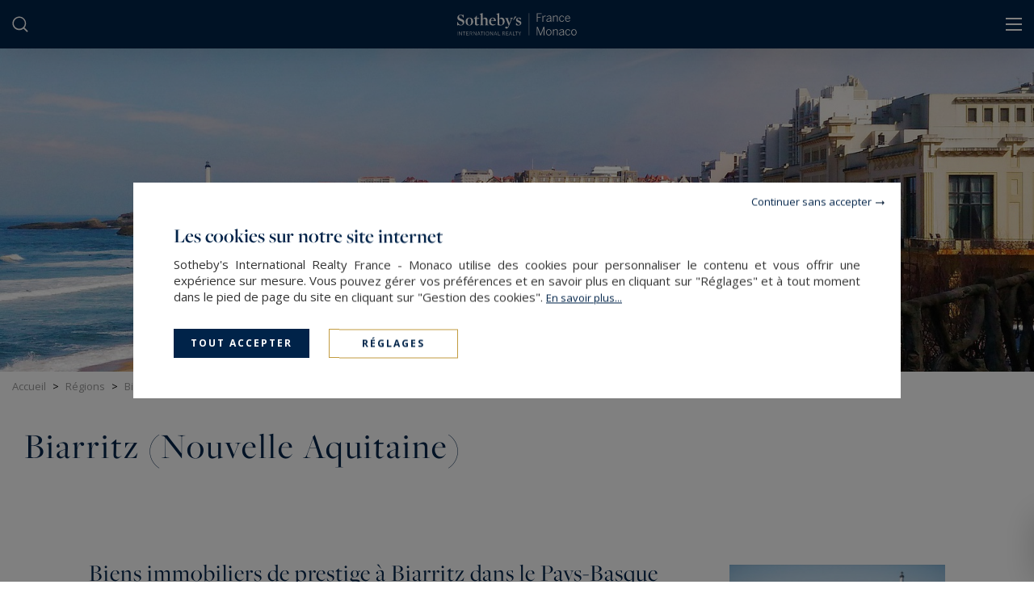

--- FILE ---
content_type: text/html; charset=utf-8
request_url: https://www.sothebysrealty-france.com/fr/immobilier-de-prestige-par-region/details/15/immobilier-luxe-biarritz/
body_size: 17532
content:
<!DOCTYPE html>
<html
    class="js-menuBurgered noJS
    "
    lang="fr" xmlns="http://www.w3.org/1999/xhtml"
>
<head>
        <meta http-equiv="Content-Type" content="text/html; charset=utf-8"/>
    <title>La région & le marché immobilier de prestige de Biarritz</title>
    <meta name="description" content="Votre expert dans l’immobilier de luxe et de prestige dans toute la France."/>
    <meta name="keywords" content="Marché immobilier, région, immobilier de prestige, immobilier de luxe, immobilier haut de gamme, Sotheby’s International Realty, ville néo-basque, appartement vue mer, demeure d’exception, propriété, " />
    <meta name="revisit-after" content="10 days" />
    <meta name ="format-detection" content="telephone=no" />
    <meta name="apple-mobile-web-app-capable" content="yes"/>
    <meta name="apple-mobile-web-app-title" content="Sotheby's International Realty France - Monaco"/>
    <meta name="viewport" content="width=device-width"/>
    <meta http-equiv="X-UA-Compatible" content="IE=edge" />

    <script id="statScript" src="/js/statistiques2.js?20210908" defer data-request-id=""></script>

    <script>
        var tarteaucitronCustomText = {
            "middleBarHead": "",
            "adblock": "Bonjour! Ce site joue la transparence et vous donne le choix des services tiers à activer.",
            "adblock_call": "Merci de désactiver votre adblocker pour commencer la personnalisation.",
            "reload": "Recharger la page",
            "alertBigScroll": "En continuant de défiler,",
            "alertBigClick": "En poursuivant votre navigation,",
            "alertBig": "vous acceptez l'utilisation de services tiers pouvant installer des cookies",
            "alertBigPrivacy": "<span class='tarteaucitronTitre'>Les cookies sur notre site internet </span>Sotheby's International Realty France - Monaco utilise des cookies pour personnaliser le contenu et vous offrir une expérience sur mesure. Vous pouvez gérer vos préférences et en savoir plus en cliquant sur \"Réglages\" et à tout moment dans le pied de page du site en cliquant sur \"Gestion des cookies\". <a href='/fr/agences-immobilieres-luxe-proprietes-a-vendre-mentions-legales/#cookies'>En&nbsp;savoir&nbsp;plus...</a>",
            "alertSmall": "Gestion des services",
            "acceptAll": "Tout accepter",
            "personalize": "Réglages",
            "close": "Continuer sans accepter",
            "privacyUrl": "Politique de confidentialité",
            "all": "Préférences pour tous les services",
            "info": "Protection de votre vie privée",
            "disclaimer": "Sotheby's International Realty France - Monaco utilise des cookies pour personnaliser le contenu et vous offrir une expérience sur mesure. En autorisant ces services tiers, vous acceptez le dépôt et la lecture de cookies et l'utilisation de technologies de suivi nécessaires à leur bon fonctionnement. <a href='/fr/agences-immobilieres-luxe-proprietes-a-vendre-mentions-legales/#cookies'>En&nbsp;savoir&nbsp;plus...</a>",
            "allow": "Autoriser",
            "deny": "Interdire",
            "noCookie": "Ce service ne dépose aucun cookie.",
            "useCookie": "Ce service peut déposer",
            "useCookieCurrent": "Ce service a déposé",
            "useNoCookie": "Ce service n'a déposé aucun cookie.",
            "more": "En&nbsp;savoir&nbsp;plus",
            "source": "Voir le site officiel",
            "credit": "Gestion des cookies par tarteaucitron.js",
            "noServices": "Ce site n'utilise aucun cookie nécessitant votre consentement.",
            "toggleInfoBox": "Afficher/masquer les informations sur le stockage des cookies",
            "title": "Panneau de gestion des cookies",
            "cookieDetail": "Détail des cookies",
            "ourSite": "sur notre site",
            "newWindow": "(nouvelle fenêtre)",
            "allowAll": "Tout accepter",
            "denyAll": "Tout refuser",
            "validate": "Enregistrer",
            "fallback": "est désactivé.",
            "ads": {
                "title": "Régies publicitaires",
                "details": "Les régies publicitaires permettent de générer des revenus en commercialisant les espaces publicitaires du site."
            },
            "analytic": {
                "title": "Mesure d'audience",
                "details": "Les services de mesure d'audience permettent de générer des statistiques de fréquentation utiles à l'amélioration du site."
            },
            "social": {
                "title": "Réseaux sociaux",
                "details": "Les réseaux sociaux permettent d'améliorer la convivialité du site et aident à sa promotion via les partages."
            },
            "video": {
                "title": "Vidéos",
                "details": "Les services de partage de vidéo permettent d'enrichir le site de contenu multimédia et augmentent sa visibilité."
            },
            "comment": {
                "title": "Commentaires",
                "details": "Les gestionnaires de commentaires facilitent le dépôt de vos commentaires et luttent contre le spam."
            },
            "support": {
                "title": "Support",
                "details": "Les services de support vous permettent d'entrer en contact avec l'équipe du site et d'aider à son amélioration."
            },
            "api": {
                "title": "APIs",
                "details": "Les APIs permettent de charger des scripts : géolocalisation, moteurs de recherche, traductions, ..."
            },
            "other": {
                "title": "Autre",
                "details": "Services visant à afficher du contenu web."
            },
            "mandatoryTitle": "Cookies obligatoires",
            "mandatoryText": "Ce site utilise des cookies nécessaires à son bon fonctionnement qui ne peuvent pas être désactivés."
        };
    </script>
    <script src="/theme/_siteSIR2021.sirfrance/js/consentement/tarteaucitron.min.js?20240819"></script>

    <script >
    tarteaucitron.init({
        // "privacyUrl": "/fr/agences-immobilieres-luxe-proprietes-a-vendre-mentions-legales/#cookies", /* Privacy policy url */
        "showIcon": false, /* Show cookie icon to manage cookies */
        "DenyAllCta": false, /* Show the deny all button */
        "removeCredit": true, /* Remove credit link */
        "closePopup": true,
        "showDetailsOnClick": false
    });
    </script>

    <script type="text/javascript">
if(/PHPSESSID=([^;]+)/i.test(document.cookie)) {
  tarteaucitron.user.googletagmanagerId = 'GTM-53X4WFS';
  (tarteaucitron.job = tarteaucitron.job || []).push('googletagmanager');
}
</script>


    <link rel="stylesheet" type="text/css" href="/theme/_siteSIR2021.sirfrance/js/selectr/selectr.min.css?20220303"/>
    <link rel="stylesheet" type="text/css" href="/theme/_siteSIR2021.sirfrance/stylesheets/base.css?20250711="/>





    <link rel="stylesheet" href="/js/swiperjs8.4/swiper-bundle.css">





    <link rel="stylesheet" type="text/css" href="/theme/_siteSIR2021.sirfrance/stylesheets/articles_detail.css?20240703="/>








    <script id="slugsData" type="application/json">
        {
            "completeLink": "/fr/",
            "curentSlug": "immobilier-de-prestige-par-region/",
            "slugs": {
                "vente-proprietes-de-luxe/": "Vente",
                "location-proprietes-de-luxe/": "Location",
                "locations-saisonnieres-de-luxe-france-monaco/": "LocSaison",
                "annonces-mer/": "__protected__",
                "annonces-plage/": "__protected__",
                "annonces-ski/": "__protected__",
                "annonces-montagne/": "__protected__",
                "annonces-chateaux-manoirs/": "__protected__",
                "annonces-equestre/": "__protected__",
                "annonces-golf/": "__protected__",
                "vente-domaine-viticole/": "__protected__"
            },
            "currentTransac": "Vente",
            "transactions" : {
                "Location" : "",
                "LocSaison" : "",
                "Vente" : "selected",
                "fake": ""
            }
        }
    </script>
    <script id="moteurData" type="application/json">
        {
            "transacs": [
                {
                    "name": "transac",
                    "value": "Vente",
                    "label": "Acheter"
                },
                {
                    "name": "transac",
                    "value": "Location",
                    "label": "Louer"
                },
                {
                    "name": "transac",
                    "value": "LocSaison",
                    "label": "Vacances"
                }
            ],
            "searchSecteur": {
                "value": "",
                "labels": {
                    "cities": "Villes",
                    "departments": "Departements",
                    "regions": "Régions",
                    "islands": "Îles"
                },
                "txtNoResults": "Pas de résultats",
                "placeholder": "Région, Ville, Code postal..."
            },
            "typesPerso": [
                {
                    "name": "filtres_perso[types][]",
                    "value": "MAISON_VILLA_PROPERTY",
                    "label": "maison de luxe / villa de luxe / propriété de luxe",
                    "checked": ""
                },
                {
                    "name": "filtres_perso[types][]",
                    "value": "HOTEL_PARTICULIER",
                    "label": "hôtel particulier",
                    "checked": ""
                },
                 {
                    "name": "filtres_perso[types][]",
                    "value": "APPARTEMENT",
                    "label": "appartement de luxe",
                    "checked": ""
                },
                {
                    "name": "filtres_perso[types][]",
                    "value": "LOFT_ATELIER_PENTHOUSE",
                    "label": "loft de luxe / atelier d'artiste de luxe / penthouse",
                    "checked": ""
                },
                {
                    "name": "filtres_perso[types][]",
                    "value": "CHATEAUXMANOIRS2",
                    "label": "château / manoir",
                    "checked": ""
                },
                {
                    "name": "filtres_perso[types][]",
                    "value": "VITICOLE2",
                    "label": "Vignoble",
                    "checked": ""
                },
                {
                    "name": "filtres_perso[types][]",
                    "value": "EQUESTRE2",
                    "label": "propriété équestre",
                    "checked": ""
                },
                {
                    "name": "filtres_perso[types][]",
                    "value": "CHASSE",
                    "label": "propriété de chasse de luxe",
                    "checked": ""
                },
                {
                    "name": "filtres_perso[types][]",
                    "value": "CHALET",
                    "label": "chalet de luxe",
                    "checked": ""
                },
                {
                    "name": "filtres_perso[types][]",
                    "value": "TERRAIN_FORET_ILE",
                    "label": "terrain / forêt / île privée",
                    "checked": ""
                }
            ],
            "lifestyles": [
                {
                    "name": "filtres_perso[lifestyles][]",
                    "value": "MER",
                    "label": "Mer",
                    "checked": ""
                },
                {
                    "name": "filtres_perso[lifestyles][]",
                    "value": "PLAGE",
                    "label": "Plage",
                    "checked": ""
                },
                {
                    "name": "filtres_perso[lifestyles][]",
                    "value": "SKI",
                    "label": "Ski",
                    "checked": ""
                },
                {
                    "name": "filtres_perso[lifestyles][]",
                    "value": "MONTAGNE",
                    "label": "Montagne",
                    "checked": ""
                },
                {
                    "name": "filtres_perso[lifestyles][]",
                    "value": "CHATEAUXMANOIRS",
                    "label": "Châteaux et manoirs",
                    "checked": ""
                },
                {
                    "name": "filtres_perso[lifestyles][]",
                    "value": "VITICOLE",
                    "label": "Vignoble",
                    "checked": ""
                },
                {
                    "name": "filtres_perso[lifestyles][]",
                    "value": "EQUESTRE",
                    "label": "Équestre",
                    "checked": ""
                },
                {
                    "name": "filtres_perso[lifestyles][]",
                    "value": "GOLF",
                    "label": "Golf",
                    "checked": ""
                }
            ],
            "prestations": [
                {
                    "name": "piscine",
                    "value": "1",
                    "label": "Piscine",
                    "checked": ""
                },
                {
                    "name": "parkings",
                    "value": "1",
                    "label": "Parking",
                    "checked": ""
                },
                {
                    "name": "terrasse",
                    "value": "1",
                    "label": "Terrasse",
                    "checked": ""
                },
                {
                    "name": "balcon",
                    "value": "1",
                    "label": "balcon",
                    "checked": ""
                },
                {
                    "name": "video",
                    "value": "1",
                    "label": "Avec vidéo",
                    "checked": ""
                }
            ]
        }
    </script>
    <script id="translations" type="application/json">
        {
            "TXT_ITI_IS_POSSIBLE" : "Numéro possible",
            "TXT_ITI_INVALID_COUNTRY_CODE" : "Indicatif téléphonique invalide",
            "TXT_ITI_TOO_SHORT" : "Numéro trop court",
            "TXT_ITI_TOO_LONG" : "Numéro trop long",
            "TXT_ITI_IS_POSSIBLE_LOCAL_ONLY" : "Numéro possible mais indicatif téléphonique non fourni",
            "TXT_ITI_INVALID_LENGTH" : "Taille du numéro invalide"
        }
    </script>

    <meta id="siteThemePath" value="/theme/_siteSIR2021.sirfrance/">

    <meta id="recaptchaKey" value="6LdZbq8UAAAAAARhn0hd0eOClgzNRQT707zC7Ut9">

    <script src="/theme/_siteSIR2021.sirfrance/js/selectr/selectr-min.js?20220303" defer></script>
    <script src="/theme/_siteSIR2021.sirfrance/js/main.min.js?20241105" defer></script>
    <script src="/theme/_siteSIR2021.sirfrance/js/form.min.js?20250312" defer></script>
    <script src="/js/swiperjs8.4/swiper-bundle.js" defer></script>
    <script src="/theme/_siteSIR2021.sirfrance/js/articles_rs2.min.js?20250326" defer></script>
    <script src="/theme/_siteSIR2021.sirfrance/js/sharer/sharer.min.js" defer></script>



    <link rel="icon" type="image/png" href="/theme/_siteSIR2021.sirfrance/images/favicon.ico"/>

    <link rel="canonical" href="https://www.sothebysrealty-france.com/fr/immobilier-de-prestige-par-region/details/15/immobilier-luxe-biarritz/"/>

    <link rel="alternate" hreflang="fr" href="https://www.sothebysrealty-france.com/fr/immobilier-de-prestige-par-region/details/15/immobilier-luxe-biarritz/"/>
    <link rel="alternate" hreflang="en" href="https://www.sothebysrealty-france.com/en/real-estate-france-by-region/details/15/luxury-real-estate-biarritz-south-france/"/>

    <link rel="apple-touch-icon" href="/theme/_siteSIR2021.sirfrance/images/appleTouchIcon60.png">
    <link rel="apple-touch-icon" sizes="76x76" href="/theme/_siteSIR2021.sirfrance/images/appleTouchIcon76.png">
    <link rel="apple-touch-icon" sizes="120x120" href="/theme/_siteSIR2021.sirfrance/images/appleTouchIcon120.png">
    <link rel="apple-touch-icon" sizes="152x152" href="/theme/_siteSIR2021.sirfrance/images/appleTouchIcon152.png">

    <meta name="application-name" content="Sotheby's International Realty France - Monaco" />
    <meta name="msapplication-TileColor" content="#001839" />
    <meta name="msapplication-square70x70logo" content="/theme/_siteSIR2021.sirfrance/images/msTouch/smalltile-70x70.png" />
    <meta name="msapplication-square150x150logo" content="/theme/_siteSIR2021.sirfrance/images/msTouch/mediumtile-150x150.png" />
    <meta name="msapplication-wide310x150logo" content="/theme/_siteSIR2021.sirfrance/images/msTouch/widetile-310x150.png" />
    <meta name="msapplication-square310x310logo" content="/theme/_siteSIR2021.sirfrance/images/msTouch/largetile-310x310.png" />

    <script type="application/ld+json">
        {
            "@context": "https://schema.org/",
            "@type": "WebPage",
            "name": "La région & le marché immobilier de prestige de Biarritz",
            "url": "https://www.sothebysrealty-france.com/fr/immobilier-de-prestige-par-region/details/15/immobilier-luxe-biarritz/",
            "inLanguage":"fr",
            "description": "Votre expert dans l’immobilier de luxe et de prestige dans toute la France."
        }
    </script>





    <meta property="og:title" content="Biarritz (Nouvelle Aquitaine)" />
    <meta property="og:description" content="Au carrefour des Landes, des Pyrénées et de l’Espagne, le Pays basque français est une terre de prédilection pour les voyageurs du bout du monde. Bénéficiant d’une ouverture imprenable sur les côtes de l’Atlantique, cette parcelle de la Nouvelle-Aquitaine offre un..." />
    <meta property="og:url" content="https://www.sothebysrealty-france.com/fr/immobilier-de-prestige-par-region/details/15/immobilier-luxe-biarritz/" />
    <meta property="og:image" content="https://www.sothebysrealty-france.com/theme/_siteSIR2021.sirfrance/datas/articles/images/15/15_00-2021-12-21-1440.jpg" />
    <meta property="og:type" content="article" />
    <meta property="og:locale" content="fr_FR" />
    <meta property="og:locale:alternate" content="fr_FR" />
    <meta property="og:site_name" content="Sotheby's International Realty France - Monaco" />

    <script type="application/ld+json">
        {
            "@context": "https://schema.org",
            "@type": "Article",
            "mainEntityOfPage": {
                "@type": "WebPage",
                "@id": "https://www.sothebysrealty-france.com/fr/immobilier-de-prestige-par-region/details/15/immobilier-luxe-biarritz/"
            },
            "headline": "Biarritz (Nouvelle Aquitaine)",
            "alternativeHeadline": "Biarritz (Nouvelle Aquitaine)",
            "description": "Au carrefour des Landes, des Pyrénées et de l’Espagne, le Pays basque français est une terre de prédilection pour les voyageurs du bout du monde. Bénéficiant d’une ouverture imprenable sur les côtes de l’Atlantique, cette parcelle de la Nouvelle-Aquitaine offre un...",
            "image": "https://www.sothebysrealty-france.com/theme/_siteSIR2021.sirfrance/datas/articles/images/15/15_00-2021-12-21-1440.jpg",
            "author": {
                "@type": "Organization",
                "name": "Sotheby's International Realty France - Monaco",
                "url": "https://www.sothebysrealty-france.com/"
            },
            "publisher": {
                "@type": "Organization",
                "name": "Sotheby's International Realty France - Monaco",
                "logo": "https://www.sothebysrealty-france.com/theme/_siteSIR2021.sirfrance/images/logo_agence.png"
            }
        }
    </script>




    <link href='https://fonts.googleapis.com/css?family=Open+Sans:300,400,500,600,700' rel='stylesheet' type='text/css'/>
    <link rel="stylesheet" href="https://use.typekit.net/tza1mtp.css"/>


</head>
<body>
    
<div id="main" class="articles-reseau tpl_module_articles_RS2">
    <header class="header">
	<div class="header_top">
		<span class="header_contact_btn header_ico js-dynamicAsideBtn" data-d-aside-target="asideContact"><img src="/theme/_siteSIR2021.sirfrance/images/ico_phone_home.svg" alt=""></span>

		<span class="header_ico js-dynamicAsideBtn asidePreferences" data-d-aside-target="asidePreferences">
			<span class="selected">
				<img src="/theme/_siteSIR2021.sirfrance/images/flags/fr.png" alt="Préférences" />
			</span>
			<span class="">
				<img src="/theme/_siteSIR2021.sirfrance/images/flags/en.png" alt="Préférences" />
			</span>
		</span>

		<a class="header_ico selection" href="/fr/selection-achat-proprietes-exception-luxe-a-vendre/" title="Votre choix d’annonces immobilières de biens d’exception de nos agences"><img src="/theme/_siteSIR2021.sirfrance/images/ico_selection.svg" alt="Sauvegarder"><span class="nb_selection">0</span></a>
	</div>
	<div class="header_main">
		<div class="header_search_wrapper">
			<div class="header_search js-dynamicAsideBtn" data-d-aside-target="moteur"></div>
		</div>
		<div class="header_logo">
			<a href="https://www.sothebysrealty-france.com/fr/" title="Sotheby's International Realty France - Monaco">
				<img class="header_logo_img" src="/theme/_siteSIR2021.sirfrance/images/logo_blanc.svg" alt="Sotheby's International Realty France - Monaco" />
			</a>
		</div>
		<div class="header_toggler"></div>
		<nav class="header_menu">
			<div class="header_burgered_top">
				<span class="header_contact_btn header_ico js-dynamicAsideBtn" data-d-aside-target="asideContact"><img src="/theme/_siteSIR2021.sirfrance/images/ico_phone_home.svg" alt=""></span>
				<span class="header_ico js-dynamicAsideBtn asidePreferences" data-d-aside-target="asidePreferences">
					<span class="selected">
						<img src="/theme/_siteSIR2021.sirfrance/images/flags/fr.png" alt="Préférences" />
					</span>
					<span class="">
						<img src="/theme/_siteSIR2021.sirfrance/images/flags/en.png" alt="Préférences" />
					</span>
				</span>
				<a class="header_ico selection" href="/fr/selection-achat-proprietes-exception-luxe-a-vendre/" title="Votre choix d’annonces immobilières de biens d’exception de nos agences"><img src="/theme/_siteSIR2021.sirfrance/images/ico_selection.svg" alt="Sauvegarder"><span class="nb_selection">0</span></a>
			</div>
			<div class="header_menu_items_wrapper">
    <ul class="header_menu_items">

        <li class="header_menu_item header_menu_parent">
            <a class="header_menu_link" href="/fr/vente-proprietes-de-luxe/&new_research=1" title="Vente immobilier de luxe – propriétés, châteaux, villas, appartements à vendre">Acheter</a>
            <div class="header_sousMenu">
                <div class="header_sousMenu_back">< Retour Acheter</div>
                <ul class="header_sousMenu_items">
                    <li class="header_sousMenu_item"><a class="header_sousMenu_link" href="/fr/vente-proprietes-de-luxe/&new_research=1" title="Vente immobilier de luxe – propriétés, châteaux, villas, appartements à vendre">Acheter</a></li>
					<li class="header_sousMenu_item"><a class="header_sousMenu_link" href="/fr/style-de-vie-immobilier-luxe/" title="">Style de Vie</a></li>
                </ul>
            </div>
        </li>

        <li class="header_menu_item">
            <a class="header_menu_link" href="/fr/location-proprietes-de-luxe/&new_research=1" title="Agence immobilière de prestige - spécialiste de la location de propriétés">Louer</a>
        </li>

        <li class="header_menu_item">
            <a class="header_menu_link" href="/fr/locations-saisonnieres-de-luxe-france-monaco/&new_research=1" title="Nos biens d’exception en location saisonnière proposés par nos agences">Vacances</a>
        </li>

        <li class="header_menu_item header_menu_parent">
            <span title="A propos de notre réseau d’agences immobilières de prestige" class="header_menu_link">SOTHEBY'S</span>
            <div class="header_sousMenu">
                <div class="header_sousMenu_back">< Retour SOTHEBY'S</div>
                <ul class="header_sousMenu_items">
                    <li class="header_sousMenu_item"><a class="header_sousMenu_link" href="/fr/presentation-sothebys-france/" title="A propos de notre réseau d’agences immobilières de prestige">A propos de Sotheby's</a></li>
					<li class="header_sousMenu_item"><a class="header_sousMenu_link" href="/fr/patrimoine-sothebys-france/" title="Le patrimoine de notre réseau d’agences immobilières de prestige">Le Patrimoine de SIR France-Monaco</a></li>
					<li class="header_sousMenu_item"><a class="header_sousMenu_link" href="/fr/histoire-sothebys-france/" title="Le patrimoine de Sotheby’s – de l’art à l’immobilier – services d’exception">Le Patrimoine de Sotheby’s</a></li>
					<li class="header_sousMenu_item"><a class="header_sousMenu_link" href="/fr/agences-immobilieres-luxe-alexander-kraft-direction/" title="Alexander Kraft, P.-D.G. de notre réseau d’agences immobilières de prestige">La direction de SIR France-Monaco</a></li>
					<li class="header_sousMenu_item"><a class="header_sousMenu_link" href="/fr/presse-reportage-tv-sothebys-france/" title="Des reportages TV sur le marché immobilier, nos biens d’exception et nos agences">Nos reportages télé</a></li>
					<li class="header_sousMenu_item"><a class="header_sousMenu_link" href="/fr/video-propriete-luxe/&new_research=1" title="Vidéos propriétés">Videos</a></li>
					<li class="header_sousMenu_item"><a class="header_sousMenu_link" href="/fr/magazines/" title="">Les Magazines de SIR France-Monaco</a></li>
					<li class="header_sousMenu_item"><a class="header_sousMenu_link" href="/fr/agences-immobilieres-prestige-vente-biens-exception-presse/" title="La presse parle de nos propriétés d’exception et de nos agences de prestige">Presse</a></li>
                </ul>
            </div>
        </li>

        <li class="header_menu_item">
            <a href="/fr/immobilier-de-prestige-par-region/" title="L’immobilier de luxe et de prestige en région – Paris - Sud – Est – Ouest – Nord – Mer - Montagne - Campagne" class="header_menu_link">Régions</a>
        </li>

        <li class="header_menu_item header_menu_parent">
            <span title="Les services de vente et d’achat immobilier de prestige offerts par nos agences" class="header_menu_link">SERVICES</span>
            <div class="header_sousMenu">
                <div class="header_sousMenu_back">< Retour SERVICES</div>
                <ul class="header_sousMenu_items header_sousMenu_items_services">
                    <li class="header_sousMenu_item"><a class="header_sousMenu_link" href="/fr/services-agences-immobilieres-luxe/" title="Les services de vente et d’achat immobilier de prestige offerts par nos agences">Tous nos services</a></li>
                    <li class="header_sousMenu_item"><a class="header_sousMenu_link" href="/fr/services-vendeur-agence-immobiliere-luxe-sothebys/" title="Les services pour la vente de biens de prestige offerts par nos agences">Auprès des vendeurs</a></li>
                    <li class="header_sousMenu_item"><a class="header_sousMenu_link" href="/fr/services-acquereur-agence-immobiliere-luxe-sothebys/" title="Nos services d’achat de biens de luxe offerts par nos agences">Auprès des acquéreurs</a></li>
                    <li class="header_sousMenu_item"><a class="header_sousMenu_link" href="/fr/services-location-immobilier-luxe/" title="Locations immobilières de luxe proposées par nos agences de prestige">Locations</a></li>
                    <li class="header_sousMenu_item"><a class="header_sousMenu_link" href="/fr/autres-services-sothebys-france/" title="Tous les services offerts pour des vendeurs & acheteurs de biens d’exception">Autres services</a></li>
                    <li class="header_sousMenu_item"><a class="header_sousMenu_link" href="/fr/acheter-propriete-luxe-france/" title="Conseils pour l’achat de propriétés de prestige en France">Comment acheter en France</a></li>
                    <li class="header_sousMenu_item"><a class="header_sousMenu_link" href="/fr/vendre-propriete-luxe-france/" title="Conseils pour la vente de biens d’exceptions en France">Comment vendre en France</a></li>
                    <li class="header_sousMenu_item"><a class="header_sousMenu_link" href="/fr/agences-immobilieres-luxe-appartements-vente-monaco-vivre/" title="Conseils pour la vie à Monaco, y compris concernant le marché immobilier de luxe">Vivre à Monaco</a></li>
                    <li class="header_sousMenu_item"><a class="header_sousMenu_link" href="/fr/acheter-vendre-monaco/" title="Conseils pour l’achat et la vente d’appartements et d’autres biens de luxe à Monaco">Acheter & vendre à Monaco</a></li>
                    <li class="header_sousMenu_item"><a class="header_sousMenu_link" href="/fr/club-vip-sothebys-france/" title="Notre club VIP pour nos vendeurs et acheteurs de propriétés d’exception">Club VIP</a></li>
                    <li class="header_sousMenu_item"><a class="header_sousMenu_link" href="/fr/agences-immobilieres-acheter-art-maison-de-vente/" title="Acheter des œuvres d’art à la maison-mère de notre réseau d’agences immobilières">Acheter chez Sotheby's</a></li>
                    <li class="header_sousMenu_item"><a class="header_sousMenu_link" href="/fr/agences-immobilieres-prestige-vendre-art-maison-de-vente/" title="Vendre des œuvres d’art via la maison-mère de notre réseau d’agences immobilières">Vendre par Sotheby's</a></li>
                    <li class="header_sousMenu_item"><a class="header_sousMenu_link" href="/fr/agences-immobilieres-luxe-maison-de-vente-encheres/" title="Informations sur des ventes aux enchères chez la maison-mère de nos agences">Au-delà des ventes aux enchères</a></li>
                </ul>
            </div>
        </li>

        <li class="header_menu_item header_menu_parent">
            <span title="Agences immobilières de luxe spécialisées dans la vente de biens de prestige" class="header_menu_link">Agences</span>
            <div class="header_sousMenu">
                <div class="header_sousMenu_back">< Retour Agences</div>
                <ul class="header_sousMenu_items">
                    <li class="header_sousMenu_item"><a class="header_sousMenu_link" href="/fr/immobilier-de-prestige/&new_research=1" title="Agences immobilières de luxe spécialisées dans la vente de biens de prestige">Trouver une agence</a></li>
                    <li class="header_sousMenu_item"><a class="header_sousMenu_link" href="/fr/contact-sothebys-france/&new_research=1" title="Contactez nos agences immobilières - spécialistes de l’immobilier d’exception">Contact</a></li>
                    <li class="header_sousMenu_item"><a class="header_sousMenu_link" href="/fr/recrutement-agences-immobilieres-prestige/" title="Offres d’emploi pour des agents immobiliers et autres dans nos agences de prestige">Recrutement</a></li>
                    <li class="header_sousMenu_item"><a class="header_sousMenu_link" href="/fr/partenaires-sothebys-france/" title="Les partenaires d’exception de notre réseau d’agences immobilières de prestige">Partenaires</a></li>
                </ul>
            </div>
        </li>

        <li class="header_menu_item vendre">
            <a href="/fr/estimer/" title="" class="header_menu_link">Vendre avec nous</a>
        </li>

    </ul>
</div>

		</nav>
	</div>
</header>
<div id="asideContact" class="dynamicAside">
	<div class="dynamicAside__wrapper">
		<div class="titre_lineGold">Contactez-nous</div>
		<div class="container_agence">
			<div class="container_agence_info">
				<span class="brand">Sotheby's International Realty<br>France - Monaco</span>
				<div class="ctn_info">
					<ul>
						<li class="address">17 boulevard de Suisse</li>
						<li class="address">98000 MONTE-CARLO, Monaco</li>
						<li class="phone"><a href="tel:+377 - 97 70 35 15">+377 - 97 70 35 15</a></li>
					</ul>
				</div>
			</div>
		</div>

		<div class="form_container">
			<span class="titre_form">Envoyer un mail</span>
			<form id="contact_header" class="form" method="post" action="/fr/contact-ajax/">
				<div class="contact_submit_response"></div>
				<input type="hidden" name="agence_id" id="agence_id" value="1" />
				<p class="honey">
					<label for="website">Veuillez laisser la valeur initiale de ce champ</label>
					<input type="text" name="website" value="" />
				</p>
				
				<div class="writable-input">
					<input type="text" id="last_name_header" class="form__float-label-input" name="last_name" class="required">
					<label for="last_name_header">Nom*</label>
					<input type="hidden" name="is_required[]" value="last_name" />
				</div>
				<div class="writable-input">
					<input type="tel" inputmode="tel" autocomplete="tel" id="phone_header" class="form__float-label-input phoneInput" name="phone">
					<label for="phone_header">Téléphone ¹</label>
				</div>
				<div class="writable-input">
					<input type="text" id="email_header" class="form__float-label-input" name="email" class="required">
					<label for="email_header">Email*</label>
					<input type="hidden" name="is_required[]" value="email" />
				</div>
				<div class="writable-input input_textarea">
					<textarea name="message" class="form__float-label-input" id="message_header"></textarea>
					<label for="message_header">Message</label>
				</div>
				<p class="honey">
					<label for="j17ftpk3e74uqqlgev006qcj2n">Veuillez laisser la valeur initiale de ce champ</label>
					<input type="text" name="j17ftpk3e74uqqlgev006qcj2n" id="j17ftpk3e74uqqlgev006qcj2n" value="j17ftpk3e74uqqlgev006qcj2n" />
				</p>
				<input type="hidden" name="subject" value="Demande de renseignement" />
				<button id="send_email" class="btn_submit js-contactFormSubmit" type="submit">Envoyer <i class="ico_arrow_btn ico_arrow_btn_white"></i><span class="inlineLoader"></span></button>
				<input type="hidden" name="send_email">
			</form>
			
		</div>
	</div>

</div>
<div id="asidePreferences" class="dynamicAside">
	<div class="dynamicAside__wrapper">
		<div class="titre_lineGold">Préférences</div>
		<div class="language">
			<p class="prefSelect__label" data-pref-target="selectLang">Langues</p>
			<div class="prefSelect" data-id="selectLang">
				<div class="prefSelect__option selected" data-value="fran&ccedil;ais">
					<a href="/fr/immobilier-de-prestige-par-region/details/15/immobilier-luxe-biarritz/">
						<img src="/theme/_siteSIR2021.sirfrance/images/flags/fr.png" alt="fr">
						fran&ccedil;ais
					</a>
				</div>
				<div class="prefSelect__option " data-value="english">
					<a href="/en/real-estate-france-by-region/details/15/luxury-real-estate-biarritz-south-france/">
						<img src="/theme/_siteSIR2021.sirfrance/images/flags/en.png" alt="en">
						english
					</a>
				</div>
			</div>
		</div>
		<div class="devise">
			<form id="devise_form_header" method="post">
				<p class="prefSelect__label" data-pref-target="selectCurrency">Devises</p>
				<select name="devise" id="selectCurrency" class="prefSelect__select">
					<option value="EUR" selected="selected">&euro; (EUR)</option>
					<option value="USD" >USD</option>
					<option value="JPY" >JPY</option>
					<option value="BGN" >BGN</option>
					<option value="CZK" >CZK</option>
					<option value="DKK" >DKK</option>
					<option value="GBP" >GBP</option>
					<option value="HUF" >HUF</option>
					<option value="PLN" >PLN</option>
					<option value="RON" >RON</option>
					<option value="SEK" >SEK</option>
					<option value="CHF" >CHF</option>
					<option value="NOK" >NOK</option>
					<option value="HRK" >HRK</option>
					<option value="RUB" >RUB</option>
					<option value="TRY" >TRY</option>
					<option value="AUD" >AUD</option>
					<option value="BRL" >BRL</option>
					<option value="CAD" >CAD</option>
					<option value="CNY" >CNY</option>
					<option value="HKD" >HKD</option>
					<option value="IDR" >IDR</option>
					<option value="ILS" >ILS</option>
					<option value="INR" >INR</option>
					<option value="KRW" >KRW</option>
					<option value="MXN" >MXN</option>
					<option value="MYR" >MYR</option>
					<option value="NZD" >NZD</option>
					<option value="PHP" >PHP</option>
					<option value="SGD" >SGD</option>
					<option value="THB" >THB</option>
					<option value="ZAR" >ZAR</option>
				</select>
			</form>
		</div>
	</div>
</div>
<form id="moteur" class="moteur dynamicAside dynamicAside--moteur js-mainMoteurForm" method="post" :action="action">
    <div class="dynamicAside__wrapper">
        <button class="moteur_link" type="button" :class="{current: transac === 'Vente'}" title="Vente immobilier de luxe – propriétés, châteaux, villas, appartements à vendre" @click="transac = 'Vente'">Acheter</button>
        <button class="moteur_link" type="button" :class="{current: transac === 'Location'}" title="Agence immobilière de prestige - spécialiste de la location de propriétés" @click="transac = 'Location'">Louer</button>
        <button class="moteur_link" type="button" :class="{current: transac === 'LocSaison'}" title="Nos biens d’exception en location saisonnière proposés par nos agences" @click="transac = 'LocSaison'">Vacances</button>
        <div class="filtersSecteurWrapper">
                <search-secteur v-model="secteurs"></search-secteur>
            <button class="toggleMap" type="button" @click="toggleFiltreMap">Carte</button>
        </div>
        <div ref="filtreMap" class="filtres_map_wrapper">
            <div class="btnToggleGroup">
                <button @click="loadMap('france')" class="btnToggle" :class="{active: currentMap === 'france'}" type="button">France</button>
                <button @click="loadMap('paris')" class="btnToggle" :class="{active: currentMap === 'paris'}" type="button">Paris</button>
                <button @click="currentMap = 'monaco'" class="btnToggle" :class="{active: currentMap === 'monaco'}" type="button">Monaco</button>
                <button @click="currentMap = 'internationale'" class="btnToggle" :class="{active: currentMap === 'internationale'}" type="button">Internationale</button>
            </div>
            <moteur-map-svg  v-if="['france', 'paris'].indexOf(currentMap) > -1" v-model="secteurs"></moteur-map-svg>
            <div class="carteMonaco" v-if="currentMap === 'monaco'">
                <img src="/theme/_siteSIR2021.sirfrance/images/monacoMap.svg" alt="Trouvez un bien dans la principauté Monaco" />
                <button class="btn btnGoldBorder btnSearchMonaco" type="button" @click="freezeMonaco(); closeFiltreMap()">Rechercher à Monaco</button>
            </div>
            <div class="carteInternationale" v-if="currentMap === 'internationale'">
                <img src="/theme/_siteSIR2021.sirfrance/images/world.png" alt="Sotheby's International Realty" />
                <p>Pour consulter nos annonces à l'international visitez notre site monde</p>
                <a class="btn btnGold" target="_blank" title="" href="http://www.sothebysrealty.com/">Sotheby's International Realty <i class="ico_arrow_btn ico_arrow_btn_gold"></i></a>
            </div>
        </div>
        <filtres-toggle label="Budget">
                <range-input
                    unit="€"
                    ref="rangeInputPrice0"
                    init-min="400000.00"
                    init-max="55000000.00"
                    db-column="sold_price"
                    v-model="price"
                    min-name="min"
                    max-name="max"
                    :display-mention="transac === 'LocSaison' ? ' / semaine' : ''"
                ></range-input>
        </filtres-toggle>

        <div ref="moteurHidden" style="display: none;">
            <filtres-toggle v-show="transac !== 'LocSaison'" label="Pièces" :alway-show-label="true">
                <range-input :allowed-transactions="['Vente', 'Location']" name="pieces_range" :init-min="1" :init-max="8" :init-val="[]"></range-input>
            </filtres-toggle>
            <filtres-toggle v-show="transac === 'LocSaison'" label="Personnes" :alway-show-label="true">
                <range-input :allowed-transactions="['LocSaison']" name="nb_pers" :init-min="1" :init-max="20" :init-val="[]"></range-input>
            </filtres-toggle>
            <filtres-toggle label="Chambres" :alway-show-label="true">
                <range-input name="chambres_range" :init-min="1" :init-max="8" :init-val="[]"></range-input>
            </filtres-toggle>
            <filtres-toggle label="Surface" :alway-show-label="true">
                <range-input unit="surface" min-name="surface" max-name="surface_max" init-min="25" init-max="41007" db-column="surface" :init-val="[,]"></range-input>
            </filtres-toggle>
            <filtres-toggle v-show="transac !== 'LocSaison'" label="Terrain" :alway-show-label="true">
                <range-input :allowed-transactions="['Vente', 'Location']" unit="surface" min-name="terrain_min" max-name="terrain_max" init-min="15" init-max="317750000" db-column="surface_terrain" :init-val="[,]"></range-input>
            </filtres-toggle>
            <filtres-toggle :label="getFilledLabel('Style de vie', currentLifestyles)" :is-filled="lifestyleIsFilled">
                <vue-checkbox-group class="vueCheckboxes--2col" v-model="currentLifestyles" :options="lifestyles" :multiple="false"></vue-checkbox-group>
            </filtres-toggle>
            <filtres-toggle :label="getFilledLabel('Prestations', currentPrestations)" :is-filled="prestationsIsFilled">
                <vue-checkbox-group class="vueCheckboxes--2col" v-model="currentPrestations" :options="prestations"></vue-checkbox-group>
            </filtres-toggle>
            <search-ref
                value=""
                placeholder="Saisir une réference :"
                button-label="voir le bien"
                not-found-label="réference introuvable"
            ></search-ref>
            </div>
        <button class="btn btn_more_filter" ref="showMoreFiltresBtn" type="button" v-html="showMore ? 'Moins de filtres' : 'Plus de filtres'">Plus de filtres</button>
    </div>
    <div class="filtersFloatCtn">
        <button class="btnClean" type="button" @click="clear">Effacer les filtres</button>
        <button class="btn btnGoldBorder" type="submit" data-d-aside-closer>Rechercher <i class="ico_arrow_btn ico_arrow_btn_white"></i></button>
    </div>
        <template v-for="(item, id) in secteurs">
            <input v-for="value in item.values" name="geo_multi[]" type="hidden" :value="value" checked>
        </template>
        <input type="hidden" name="flagval_search_city" :value="serializedSecteurs">
    <input v-for="type in currentTypes" type="hidden" :name="type.name" :value="type.value" checked>
    <input v-for="lifestyle in currentLifestyles" type="hidden" :name="lifestyle.name" :value="lifestyle.value" checked>
    <input v-for="prestation in currentPrestations" type="hidden" :name="prestation.name" :value="prestation.value" checked>
    <input ref="inputCurrentMap" type="hidden" name="flagval_current_map" data-value="" v-model="currentMap">
    <input type="hidden" name="form_post">
    <input type="hidden" name="nr" value="1">
</form>


    <section class="RS1 RS2detail">
		<div class="visuelHD lzlImg-wrap">
			<img class="visuelHD_img lzlImg"
			src="/theme/_siteSIR2021.sirfrance/datas/articles/thumbs/15/15_00-2021-12-21-1440.jpg"
			data-src="/theme/_siteSIR2021.sirfrance/datas/articles/images/15/small/15_00-2021-12-21-1440.jpg"
			data-srcset="/theme/_siteSIR2021.sirfrance/datas/articles/images/15/small/15_00-2021-12-21-1440.jpg 400w, /theme/_siteSIR2021.sirfrance/datas/articles/images/15/medium/15_00-2021-12-21-1440.jpg 768w, /theme/_siteSIR2021.sirfrance/datas/articles/images/15/15_00-2021-12-21-1440.jpg 1920w"
			alt="L'immobilier de prestige avec Sotheby's International Realty France - Monaco"/>
		</div>
		<ol class="filsAriane" itemscope itemtype="https://schema.org/BreadcrumbList">
			<li itemprop="itemListElement" itemscope itemtype="https://schema.org/ListItem">
				<a itemtype="https://schema.org/Thing"
				itemprop="item" href="https://www.sothebysrealty-france.com/fr/">
					<span itemprop="name">Accueil</span></a>
				<meta itemprop="position" content="1" />
			</li>
			<li>></li>
			<li itemprop="itemListElement" itemscope itemtype="https://schema.org/ListItem">
				<a itemtype="https://schema.org/Thing"
				itemprop="item" href="https://www.sothebysrealty-france.com/fr/immobilier-de-prestige-par-region/">
				<span itemprop="name">Régions</span></a>
				<meta itemprop="position" content="2" />
			</li>
			<li>></li>
			<li itemprop="itemListElement" itemscope itemtype="https://schema.org/ListItem">
				<a itemtype="https://schema.org/Thing"
				itemprop="item" href="https://www.sothebysrealty-france.com/fr/immobilier-de-prestige-par-region/details/15/immobilier-luxe-biarritz/">
				<span itemprop="name">Biarritz (Nouvelle Aquitaine)</span></a>
				<meta itemprop="position" content="3" />
			</li>
		</ol>
		<div class="container_main">
			<div class="container_1400">
				<h1 class="titre_H1">Biarritz (Nouvelle Aquitaine)</h1>
			</div>
			<div>
				<div class="container_grid_1200">
					<div class="ctn_article">
						<img class="article_img lzlImg"
						src="/theme/_siteSIR2021.sirfrance/datas/articles/thumbs/15/15_01-2022-12-05-1032.jpg"
						data-src="/theme/_siteSIR2021.sirfrance/datas/articles/images/15/small2/15_01-2022-12-05-1032.jpg"
						data-srcset="/theme/_siteSIR2021.sirfrance/datas/articles/images/15/small2/15_01-2022-12-05-1032.jpg 400w, /theme/_siteSIR2021.sirfrance/datas/articles/images/15/15_01-2022-12-05-1032.jpg 1920w"
						alt="Biens immobiliers de prestige à Biarritz dans le Pays-Basque" />
						<div class="ctn_txt">
							<h2>Biens immobiliers de prestige à Biarritz dans le Pays-Basque</h2>
							<div class="readMore__wrap">
								<div class="article_bloc_txt readMore readMore--long"><p>Au carrefour des Landes, des Pyr&eacute;n&eacute;es et de l&rsquo;Espagne, le Pays basque fran&ccedil;ais est une terre de pr&eacute;dilection pour les voyageurs du bout du monde. B&eacute;n&eacute;ficiant d&rsquo;une ouverture imprenable sur les c&ocirc;tes de l&rsquo;Atlantique, cette parcelle de la Nouvelle-Aquitaine offre un cadre d&eacute;paysant o&ugrave; se d&eacute;veloppent et s&rsquo;&eacute;tendent des villes riches d&rsquo;histoire.</p>

<p>Entre modernit&eacute; et tradition, la c&ocirc;te Basque attire des visiteurs du monde entier, dont certains invit&eacute;s de marque. C&rsquo;est le cas de Biarritz, l&rsquo;une des villes les plus attractives des Pyr&eacute;n&eacute;es-Atlantiques, qui a pu accueillir la Reine Victoria, Victor Hugo ou encore Coco Chanel. Dans le c&oelig;ur m&ecirc;me du golfe de Gascogne, Saint-Jean-de-Luz se distingue davantage par son &eacute;l&eacute;gance et sa discr&eacute;tion. Les deux villes restent profond&eacute;ment impr&eacute;gn&eacute;es de l&rsquo;art de vivre basque.</p>

<p>&Agrave; l&rsquo;origine, Biarritz &eacute;tait un petit village de p&ecirc;cheurs. Elle a connu son premier essor au passage du couple imp&eacute;rial form&eacute; par Napol&eacute;on III et l&rsquo;Imp&eacute;ratrice Eug&eacute;nie. Des monuments pars&egrave;ment la ville, comme autant de fragments d&rsquo;histoire &agrave; reconstituer &agrave; force de promenades. Au fil du temps, l&rsquo;apparition de stations baln&eacute;aires, de villas et de palaces a attir&eacute; une client&egrave;le de marque, dont les plus grands rois d&rsquo;Europe. Biarritz est ainsi rapidement devenue l&rsquo;une des destinations les plus appr&eacute;ci&eacute;es de France.</p>

<p>Cette douceur de vivre de la c&ocirc;te Basque est d&rsquo;autant plus mise en lumi&egrave;re par le raffinement de sa gastronomie, la richesse de ses activit&eacute;s sportives et la qui&eacute;tude qui se d&eacute;gage de ses plages de sable fin. Biarritz et Saint-Jean-de-Luz, entre leur architecture historique et leurs ruelles color&eacute;es, se font ainsi la promesse d&rsquo;un voyage unique au c&oelig;ur de la Nouvelle-Aquitaine.</p>

<p>&nbsp;</p>

<h2>La r&eacute;gion de Biarritz et son march&eacute; immobilier</h2>

<p>La Nouvelle-Aquitaine accueille certains des lieux de vill&eacute;giature les plus pris&eacute;s des Fran&ccedil;ais. &Agrave; Biarritz comme &agrave; Saint-Jean-de-Luz, l&rsquo;offre d&rsquo;immobilier de prestige est majoritairement constitu&eacute;e de r&eacute;sidences secondaires. Les investisseurs s&rsquo;int&eacute;ressent surtout aux appartements en bord de mer, pour des locations saisonni&egrave;res ou des lieux de vacances en famille.</p>

<p>Le Vieux-Port est en t&ecirc;te du classement des quartiers les plus attractifs de Biarritz. Celui d&rsquo;Espagne-Beaurivage, tr&egrave;s vivant et dynamique, est constitu&eacute; de maisons typiques de p&ecirc;cheurs. Le quartier d&rsquo;Aguil&eacute;ra offre une position strat&eacute;gique : aux abords du centre-ville, il est parsem&eacute; d&rsquo;espaces verts et de logements r&eacute;cents. Le dynamisme de Biarritz se distingue ici de la tranquillit&eacute; de Saint-Jean-de-Luz.</p>

<p>&nbsp;</p>

<h2>Agence Sotheby&rsquo;s International Realty en r&eacute;gion de Nouvelle-Aquitaine</h2>

<p>&Agrave; quelques pas de la mer et de l&rsquo;H&ocirc;tel de Palais, l&rsquo;agence Sotheby&rsquo;s International Realty de Biarritz est experte dans l&rsquo;immobilier de prestige. Elle couvre le march&eacute; de la c&ocirc;te Basque, et plus largement, de la Nouvelle Aquitaine.</p>

<p>Les services se d&eacute;clinent en deux parties : d&rsquo;une part, la vente et l&rsquo;achat de biens de prestige ; d&rsquo;autre part, l&rsquo;&eacute;valuation et le conseil concernant l&rsquo;immobilier haut de gamme en r&eacute;gion Nouvelle-Aquitaine. L&rsquo;agence se fait un plaisir de guider ses clients quant au choix de leur propri&eacute;t&eacute; de luxe : appartements, maisons, villas d&rsquo;exception, ch&acirc;teaux pyr&eacute;n&eacute;ens&hellip;</p>

<p>L&rsquo;agence Sotheby&rsquo;s International Realty &agrave; Biarritz est membre du 1er r&eacute;seau mondial concernant l&rsquo;immobilier de prestige. L&rsquo;agence met &agrave; la disposition de sa client&egrave;le un savoir-faire et sa connaissance du march&eacute; de l&rsquo;immobilier de luxe de la c&ocirc;te Basque.</p>
</div>
								<span class="btn btnGold readMore__btn">Lire la suite<i class="ico_arrow_btn ico_arrow_btn_gold"></i></span>
							</div>
							<div class="btn_dpts">
								<a class="btn btnGoldBorder" href="/fr/vente-proprietes-de-luxe/&new_research=1&amp;geo_multi=FR;64200" title="Annonces Biarritz">Annonces Biarritz <i class="ico_arrow_btn ico_arrow_btn_blue"></i></a>
								<a class="btn btnGoldBorder" href="/fr/immobilier-de-prestige/&new_research=1&amp;ag_geo_multi=FR;64200" title="Agence(s) Biarritz">Agence(s) Biarritz <i class="ico_arrow_btn ico_arrow_btn_blue"></i></a>
							</div>
						</div>
					</div>
				</div>
				<div class="container_reseau container_grid_1200 container_grid_1200_bloc">
					<div class="bkgd"> </div>
					<div class="container_reseau_links">
						<h2 class="bigTitle">Trouvez votre agence Sotheby's Internationale Realty</h2>
						<div class="colonne">
							<ul>
								<li><a href="/fr/immobilier-de-prestige-par-region/details/11/immobilier-luxe-aix-en-provence/" title="La région & le marché immobilier d’exception à Aix en Provence">Aix-en-Provence<i class="ico_arrow_btn ico_arrow_btn_blue"></i></a></li>
								<li><a href="/fr/immobilier-de-prestige-par-region/details/979/ajaccio/" title="">Ajaccio<i class="ico_arrow_btn ico_arrow_btn_blue"></i></a></li>
								<li><a href="/fr/immobilier-de-prestige-par-region/details/1015/alpe-huez/" title="Alpe d'Huez - Les 2 Alpes">Alpe d'Huez - Les 2 alpes<i class="ico_arrow_btn ico_arrow_btn_blue"></i></a></li>
								<li><a href="/fr/immobilier-de-prestige-par-region/details/28/immobilier-luxe-annecy/" title="La région & le marché immobilier de luxe sur Lac sur le Lac d’Annecy">Annecy<i class="ico_arrow_btn ico_arrow_btn_blue"></i></a></li>
								<li><a href="/fr/immobilier-de-prestige-par-region/details/1002/argentiere/" title="Argentière">Argentière<i class="ico_arrow_btn ico_arrow_btn_blue"></i></a></li>
								<li><a href="/fr/immobilier-de-prestige-par-region/details/911/arles/" title="Arles">Arles<i class="ico_arrow_btn ico_arrow_btn_blue"></i></a></li>
								<li><a href="/fr/immobilier-de-prestige-par-region/details/980/bayeux/" title="Bayeux">Bayeux<i class="ico_arrow_btn ico_arrow_btn_blue"></i></a></li>
								<li><a href="/fr/immobilier-de-prestige-par-region/details/958/beaujolais/" title="">Beaujolais<i class="ico_arrow_btn ico_arrow_btn_blue"></i></a></li>
								<li><a href="/fr/immobilier-de-prestige-par-region/details/6/immobilier-luxe-beaulieu-sur-mer/" title="La région & le marché immobilier de prestige de Beaulieu sur Mer sur la Côte d’Azur">Beaulieu-sur-Mer<i class="ico_arrow_btn ico_arrow_btn_blue"></i></a></li>
								<li><a href="/fr/immobilier-de-prestige-par-region/details/15/immobilier-luxe-biarritz/" title="La région & le marché immobilier de luxe de Biarritz dans le Pays Basque">Biarritz<i class="ico_arrow_btn ico_arrow_btn_blue"></i></a></li>
								<li><a href="/fr/immobilier-de-prestige-par-region/details/698/" title="">Bouc Bel Air<i class="ico_arrow_btn ico_arrow_btn_blue"></i></a></li>
								<li><a href="/fr/immobilier-de-prestige-par-region/details/17/immobilier-luxe-bordeaux-gironde/" title="La région & le marché immobilier de luxe de Bordeaux en Gironde">Bordeaux<i class="ico_arrow_btn ico_arrow_btn_blue"></i></a></li>
								<li><a href="/fr/immobilier-de-prestige-par-region/details/7/immobilier-luxe-cannes/" title="La région & le marché immobilier d’exception de Cannes sur la Côte d’Azur">Cannes<i class="ico_arrow_btn ico_arrow_btn_blue"></i></a></li>
								<li><a href="/fr/immobilier-de-prestige-par-region/details/337/immobilier-luxe-cap-ferret-pyla/" title="La région & le marché immobilier de luxe de Cap Ferret-Pyla sur Mer en Gironde">Cap-Ferret/Pyla<i class="ico_arrow_btn ico_arrow_btn_blue"></i></a></li>
								<li><a href="/fr/immobilier-de-prestige-par-region/details/1047/cassis/" title="Cassis">Cassis<i class="ico_arrow_btn ico_arrow_btn_blue"></i></a></li>
								<li><a href="/fr/immobilier-de-prestige-par-region/details/33/immobilier-luxe-chamonix/" title="La région & le marché immobilier de luxe de Chamonix en Haute Savoie">Chamonix<i class="ico_arrow_btn ico_arrow_btn_blue"></i></a></li>
								<li><a href="/fr/immobilier-de-prestige-par-region/details/31/immobilier-luxe-courchevel/" title="La région & le marché immobilier de luxe de Courchevel en Haute Savoie ">Courchevel<i class="ico_arrow_btn ico_arrow_btn_blue"></i></a></li>
								<li><a href="/fr/immobilier-de-prestige-par-region/details/118/immobilier-luxe-tourtour-haut-var/" title="La région & le marché immobilier d’exception de Cotignac">Cotignac<i class="ico_arrow_btn ico_arrow_btn_blue"></i></a></li>
								<li><a href="/fr/immobilier-de-prestige-par-region/details/471/immobilier-luxe-deauville/" title="La région & le marché immobilier de luxe de Deauville">Deauville<i class="ico_arrow_btn ico_arrow_btn_blue"></i></a></li>
								<li><a href="/fr/immobilier-de-prestige-par-region/details/21/immobilier-luxe-dinard-cote-emeraude/" title="La région & le marché immobilier de luxe de Dinard en Bretagne">Dinard<i class="ico_arrow_btn ico_arrow_btn_blue"></i></a></li>
								<li><a href="/fr/immobilier-de-prestige-par-region/details/904/divonne/" title="Divonne">Divonne<i class="ico_arrow_btn ico_arrow_btn_blue"></i></a></li>
								<li><a href="/fr/immobilier-de-prestige-par-region/details/1050/eguilles/" title="Eguilles">Eguilles<i class="ico_arrow_btn ico_arrow_btn_blue"></i></a></li>
								<li><a href="/fr/immobilier-de-prestige-par-region/details/29/immobilier-luxe-evian-lac-leman/" title="La région & le marché immobilier de luxe d’Evian sur le Lac Léman">Evian-les-Bains<i class="ico_arrow_btn ico_arrow_btn_blue"></i></a></li>
								<li><a href="/fr/immobilier-de-prestige-par-region/details/122/immobilier-luxe-luberon/" title="La région & le marché immobilier d’exception à Gordes dans le Luberon">Gordes<i class="ico_arrow_btn ico_arrow_btn_blue"></i></a></li>
								<li><a href="/fr/immobilier-de-prestige-par-region/details/19/immobilier-luxe-la-baule/" title="La région & le marché immobilier de luxe à La Baule en Bretagne Sud">La Baule<i class="ico_arrow_btn ico_arrow_btn_blue"></i></a></li>
								<li><a href="/fr/immobilier-de-prestige-par-region/details/18/immobilier-luxe-la-rochelle-ile-de-re/" title="La région & le marché immobilier de luxe de La Rochelle Île de Ré">La Rochelle / Île de Ré<i class="ico_arrow_btn ico_arrow_btn_blue"></i></a></li>
								<li><a href="/fr/immobilier-de-prestige-par-region/details/696/" title="">Le Touquet<i class="ico_arrow_btn ico_arrow_btn_blue"></i></a></li>
								<li><a href="/fr/immobilier-de-prestige-par-region/details/671/" title="">Lille<i class="ico_arrow_btn ico_arrow_btn_blue"></i></a></li>
								<li><a href="/fr/immobilier-de-prestige-par-region/details/30/immobilier-luxe-lyon/" title="La région & le marché immobilier de luxe de Lyon en Rhônes-Alpes ">Lyon<i class="ico_arrow_btn ico_arrow_btn_blue"></i></a></li>
								<li><a href="/fr/immobilier-de-prestige-par-region/details/881/" title="">Marseille<i class="ico_arrow_btn ico_arrow_btn_blue"></i></a></li>
								<li><a href="/fr/immobilier-de-prestige-par-region/details/920/" title="">Mazan<i class="ico_arrow_btn ico_arrow_btn_blue"></i></a></li>
								<li><a href="/fr/immobilier-de-prestige-par-region/details/32/immobilier-luxe-megeve/" title="La région & le marché immobilier de luxe de Megève en Haute Savoie">Megève<i class="ico_arrow_btn ico_arrow_btn_blue"></i></a></li>
								<li><a href="/fr/immobilier-de-prestige-par-region/details/381/immobilier-luxe-meribel/" title="La région & le marché immobilier de luxe de Méribel en Savoie">Méribel<i class="ico_arrow_btn ico_arrow_btn_blue"></i></a></li>
								<li><a href="/fr/immobilier-de-prestige-par-region/details/35/immobilier-luxe-monaco/" title="La région & le marché immobilier de luxe à Monaco">Monte-Carlo<i class="ico_arrow_btn ico_arrow_btn_blue"></i></a></li>
								<li><a href="/fr/immobilier-de-prestige-par-region/details/1080/immobilier-luxe-mougins/" title="La région & le marché immobilier d’exception de Mougins sur la Côte d’Azur">Mougins<i class="ico_arrow_btn ico_arrow_btn_blue"></i></a></li>
								<li><a href="/fr/immobilier-de-prestige-par-region/details/13/immobilier-luxe-montpellier-languedoc-roussillon/" title="La région & le marché immobilier de luxe de Montpellier dans le Languedoc Roussillon">Montpellier<i class="ico_arrow_btn ico_arrow_btn_blue"></i></a></li>
								<li><a href="/fr/immobilier-de-prestige-par-region/details/20/immobilier-luxe-nantes/" title="La région & le marché immobilier de luxe de Nantes en Loire-Atlantique">Nantes<i class="ico_arrow_btn ico_arrow_btn_blue"></i></a></li>
								<li><a href="/fr/immobilier-de-prestige-par-region/details/990/narbonne/" title="Narbonne">Narbonne<i class="ico_arrow_btn ico_arrow_btn_blue"></i></a></li>
								<li><a href="/fr/immobilier-de-prestige-par-region/details/121/immobilier-luxe-neuilly-sur-seine/" title="La région & le marché immobilier de prestige de Neuilly sur Seine">Neuilly-sur-Seine<i class="ico_arrow_btn ico_arrow_btn_blue"></i></a></li>
								<li><a href="/fr/immobilier-de-prestige-par-region/details/917/nice/" title="Nice">Nice<i class="ico_arrow_btn ico_arrow_btn_blue"></i></a></li>
								<li><a href="/fr/immobilier-de-prestige-par-region/details/26/immobilier-luxe-orleans/" title="La région & le marché immobilier de luxe d’Orléans en Sologne">Orléans<i class="ico_arrow_btn ico_arrow_btn_blue"></i></a></li>
								<li><a href="/fr/immobilier-de-prestige-par-region/details/4/immobilier-luxe-paris/" title="La région & le marché immobilier d’exception de Paris">Paris<i class="ico_arrow_btn ico_arrow_btn_blue"></i></a></li>
								<li><a href="/fr/immobilier-de-prestige-par-region/details/892/pays-d-auge/" title="Pays d'Auge">Pays d'Auge<i class="ico_arrow_btn ico_arrow_btn_blue"></i></a></li>
								<li><a href="/fr/immobilier-de-prestige-par-region/details/1049/perigueux/" title="Périgueux">Périgueux<i class="ico_arrow_btn ico_arrow_btn_blue"></i></a></li>
								<li><a href="/fr/immobilier-de-prestige-par-region/details/382/immobilier-luxe-perpignan/" title="L’immobilier de  prestige à Rivesaltes dans les Pyrénées Orientales">Perpignan<i class="ico_arrow_btn ico_arrow_btn_blue"></i></a></li>
								<li><a href="/fr/immobilier-de-prestige-par-region/details/34/immobilier-luxe-corse/" title="La région & le marché immobilier de luxe de Porto Vecchio en Corse">Porto-Vecchio / Bonifacio<i class="ico_arrow_btn ico_arrow_btn_blue"></i></a></li>
								<li><a href="/fr/immobilier-de-prestige-par-region/details/120/immobilier-luxe-quimper-bretagne/" title="La région & le marché immobilier de luxe en Bretagne à Quimper">Quimper<i class="ico_arrow_btn ico_arrow_btn_blue"></i></a></li>
								<li><a href="/fr/immobilier-de-prestige-par-region/details/912/rouen/" title="Rouen">Rouen<i class="ico_arrow_btn ico_arrow_btn_blue"></i></a></li>
								<li><a href="/fr/immobilier-de-prestige-par-region/details/9/immobilier-luxe-saint-jean-cap-ferrat/" title="La région & le marché immobilier de prestige de Saint Jean Cap Ferrat sur la Côte d’Azur">Saint-Jean-Cap-Ferrat<i class="ico_arrow_btn ico_arrow_btn_blue"></i></a></li>
								<li><a href="/fr/immobilier-de-prestige-par-region/details/941/saint-jean-de-luz/" title="Saint-Jean-de-Luz ">Saint-Jean-de-Luz<i class="ico_arrow_btn ico_arrow_btn_blue"></i></a></li>
								<li><a href="/fr/immobilier-de-prestige-par-region/details/12/immobilier-luxe-saint-remy-de-provence/" title="La région & le marché immobilier d’exception en Provence à Saint Rémy de Provence">Saint-Rémy de Provence<i class="ico_arrow_btn ico_arrow_btn_blue"></i></a></li>
								<li><a href="/fr/immobilier-de-prestige-par-region/details/10/immobilier-luxe-saint-tropez/" title="La région & le marché immobilier d’exception de Saint Tropez sur la Côte d’Azur">Saint-Tropez<i class="ico_arrow_btn ico_arrow_btn_blue"></i></a></li>
								<li><a href="/fr/immobilier-de-prestige-par-region/details/957/tignes/" title="">Tignes<i class="ico_arrow_btn ico_arrow_btn_blue"></i></a></li>
								<li><a href="/fr/immobilier-de-prestige-par-region/details/1048/sanary-sur-mer/" title="Sanary-sur-Mer">Sanary-sur-Mer<i class="ico_arrow_btn ico_arrow_btn_blue"></i></a></li>
								<li><a href="/fr/immobilier-de-prestige-par-region/details/978/tresserve/" title="">Tresserve<i class="ico_arrow_btn ico_arrow_btn_blue"></i></a></li>
								<li><a href="/fr/immobilier-de-prestige-par-region/details/116/immobilier-luxe-toulouse-midi-pyrenees/" title="La région & le marché immobilier de luxe de Toulouse en Midi-Pyrénées">Toulouse<i class="ico_arrow_btn ico_arrow_btn_blue"></i></a></li>
								<li><a href="/fr/immobilier-de-prestige-par-region/details/726/" title="">Tours <i class="ico_arrow_btn ico_arrow_btn_blue"></i></a></li>
								<li><a href="/fr/immobilier-de-prestige-par-region/details/119/immobilier-luxe-uzes-gard/" title="La région & le marché immobilier de luxe d’Uzès dans le Gard">Uzès<i class="ico_arrow_btn ico_arrow_btn_blue"></i></a></li>
								<li><a href="/fr/immobilier-de-prestige-par-region/details/117/immobilier-luxe-bretagne/" title="La région & le marché immobilier de luxe de Vannes en Bretagne">Vannes<i class="ico_arrow_btn ico_arrow_btn_blue"></i></a></li>
							</ul>
						</div>
					</div>
				</div>
			</div>
		</div>
	</section>


    <footer class="footer">
	<div class="footer_content">
		<div class="footer_content_top">
			<div class="left">
				<div class="footer_logo">
					<img class="footer_logo_img" src="/theme/_siteSIR2021.sirfrance/images/logo_blanc.svg" alt="Sotheby's International Realty France - Monaco - "/>
				</div>
				<div class="footer_socialMedia">
					<ul class="footer_socialMedia_ul">
						<li class="facebook"><a href="https://www.facebook.com/SothebysInternationalRealtyFrance" title="" target="_blank"> </a></li>
						<li class="youtube"><a href="https://www.youtube.com/user/SothebysRealtyFrance" title="" target="_blank"> </a></li>
					</ul>
				</div>
			</div>
			<div class="footer_menu right">
				<ul class="footer_menu_colonne col1">
					<span class="footer_menu_title">Nos biens</span>
					<li><a href="/fr/vente-proprietes-de-luxe/&new_research=1" title="Vente immobilier de luxe – propriétés, châteaux, villas, appartements à vendre">Acheter</a></li>
					<li><a href="/fr/location-proprietes-de-luxe/&new_research=1" title="Agence immobilière de prestige - spécialiste de la location de propriétés">Louer</a></li>
					<li><a href="/fr/locations-saisonnieres-de-luxe-france-monaco/&new_research=1" title="Nos biens d’exception en location saisonnière proposés par nos agences">Vacances</a></li>
					<li><a rel="nofollow" href="/fr/style-de-vie-immobilier-luxe/" title="">Style de Vie</a></li>
					<li><a rel="nofollow" href="/fr/selection-achat-proprietes-exception-luxe-a-vendre/" title="Votre choix d’annonces immobilières de biens d’exception de nos agences">Ma sélection</a></li>
				</ul>
				<ul class="footer_menu_colonne col2">
					<span class="footer_menu_title">Sotheby's</span>
					<li><a href="/fr/presentation-sothebys-france/" title="A propos de notre réseau d’agences immobilières de prestige">A propos de Sotheby's</a></li>
					<li><a href="/fr/patrimoine-sothebys-france/" title="Le patrimoine de notre réseau d’agences immobilières de prestige">Le Patrimoine de SIR France-Monaco</a></li>
					<li><a href="/fr/histoire-sothebys-france/" title="Le patrimoine de Sotheby’s – de l’art à l’immobilier – services d’exception">Le Patrimoine de Sotheby’s</a></li>
					<li><a href="/fr/agences-immobilieres-luxe-alexander-kraft-direction/" title="Alexander Kraft, P.-D.G. de notre réseau d’agences immobilières de prestige">La direction de SIR France-Monaco</a></li>
					<li><a href="/fr/presse-reportage-tv-sothebys-france/" title="Des reportages TV sur le marché immobilier, nos biens d’exception et nos agences">Nos reportages télé</a></li>
					<li><a href="/fr/video-propriete-luxe/&new_research=1" title="Vidéos propriétés">Videos</a></li>
					<li><a href="/fr/magazines/" title="">Les Magazines de SIR France-Monaco</a></li>
					<li><a href="/fr/agences-immobilieres-prestige-vente-biens-exception-presse/" title="La presse parle de nos propriétés d’exception et de nos agences de prestige">Presse</a></li>
				</ul>
				<ul class="footer_menu_colonne col3">
					<span class="footer_menu_title">Agences</span>
					<li><a href="/fr/immobilier-de-prestige/&new_research=1" title="Agences immobilières de luxe spécialisées dans la vente de biens de prestige">Trouver une agence</a></li>
					<li><a href="/fr/services-agences-immobilieres-luxe/" title="Les services de vente et d’achat immobilier de prestige offerts par nos agences">Tous nos services</a></li>
					<li><a href="/fr/estimer/" title="">Vendre avec nous</a></li>
					<li><a href="/fr/contact-sothebys-france/&new_research=1" title="Contactez nos agences immobilières - spécialistes de l’immobilier d’exception">Contact</a></li>
					<li><a href="/fr/recrutement-agences-immobilieres-prestige/" title="Offres d’emploi pour des agents immobiliers et autres dans nos agences de prestige">Recrutement</a></li>
				</ul>
				<ul class="footer_menu_colonne">
					<span class="footer_menu_title">Autres</span>
					<li><a href="/fr/immobilier-de-prestige-par-region/" title="L’immobilier de luxe et de prestige en région – Paris - Sud – Est – Ouest – Nord – Mer - Montagne - Campagne">Régions</a></li>
					<li><a href="/fr/partenaires-sothebys-france/" title="Les partenaires d’exception de notre réseau d’agences immobilières de prestige">Partenaires</a></li>
				</ul>
			</div>
		</div>
		<div class="footer_content_bottom">
			<div class="footer_seo">

				<h2 class="footer_baseline">Sotheby&#39;s International Realty France &amp; Monaco, agence immobilière de luxe en France</h2>

				<nav class="footer_link_seo">
					<ul>
						<li><a class="seo" href="/fr/vente-villas-de-luxe-france/&new_research=1" title="Les villas et maisons de caractère d’exception en vente chez nos agences">Vente villas / maisons de caractères</a></li>
						<li><a class="seo" href="/fr/locations-saisonnieres-de-luxe-france-monaco/&new_research=1" title="Nos biens d’exception en location saisonnière proposés par nos agences">Locations saisonnières de luxe</a></li>
					</ul>
					<ul>
						<li><a class="seo" href="/fr/vente-immobilier-de-luxe-bord-de-mer/&new_research=1" title="Investir dans l’immobilier d’exception en bord de mer proposé par nos agences de prestige">Vente immobilier de luxe en bord de mer</a></li>
						<li><a class="seo" href="/fr/vente-chalet-prestige-montagne-france/&new_research=1" title="Les chalets d’exception à la montagne en vente chez nos agences immobilières">Vente chalet de prestige à la montagne</a></li>
					</ul>
					<ul>
						<li><a class="seo" href="/fr/" title=""></a></li>
						<li><a class="seo" href="/fr/vente-appartement-hotel-particulier-france/&new_research=1" title="Les appartements de standing et hôtels particuliers en vente chez nos agences">Vente appartement de standing / Hôtel particulier</a></li>
					</ul>
				</nav>
			</div>
			<p class="footer_sentence">
© 2024 Sotheby's International Realty France – Monaco. Tous droits réservés. Sotheby's International Realty France – Monaco est exploitée par Fortitude SARL (Monaco). Sotheby's International Realty ® est une marque déposée licenciée à Sotheby's International Realty France – Monaco. Chaque agence est une entreprise indépendante exploitée de façon autonome.</br></br>
</p>
			<div class="footer_link_sothebys">
				<a href="https://www.sothebys.com/" title="Sotheby's Auction House" target="_blank">Sotheby's Auction House</a>
				<a href="https://www.sothebysrealty.com/fra" title="Sotheby's International Realty" target="_blank">Sotheby's International Realty</a>
			</div>
			<div class="footer_link_mentions">
				<a class="mentions" rel="nofollow" href="/fr/agences-immobilieres-luxe-proprietes-a-vendre-mentions-legales/" title="Informations légales concernant notre réseau d’agences immobilières de prestige">Mentions légales</a>
				<a href="#tarteaucitron" rel="nofollow" class="js-trigger-cookie">Gestion des cookies</a>
				<a class="plansite" href="/fr/plan-du-site/" title="">Plan du site</a>
			</div>
		</div>
	</div>
</footer>


</div>
<div class="fakeScrollbar"></div>
<div id="fullScreenFilter" data-d-aside-closer data-toolbox-closer></div>
<div id="dynamicAsideCloseCross"><span class="closeCross" data-d-aside-closer></span></div>

</body>
</html>


--- FILE ---
content_type: text/css
request_url: https://www.sothebysrealty-france.com/theme/_siteSIR2021.sirfrance/stylesheets/articles_detail.css?20240703=
body_size: 3587
content:
@keyframes rotate{0%{transform:rotate(0deg)}100%{transform:rotate(360deg)}}.AC2detail{position:relative}.ico_close{top:0px;right:10px}.container_grid_1200_lastNews{background-color:#f2f2f2;padding:80px 0}.container_grid_1200_lastNews .ctn_flex{margin-top:100px}.container_grid_1200_lastNews .bigTitle{grid-column:3;grid-row:1;text-align:center}.container_grid_1200:nth-of-type(6n + 2) .ctn_article .cover{top:0;position:absolute;width:100%;display:block;transition:all .6s ease-in-out}.container_grid_1200_lastNews .ctn_img_2s3 figcaption{position:absolute;top:0;left:0;right:0;bottom:0;background-color:#002349;display:flex;align-items:center;justify-content:center;opacity:0;transition:all .4s ease-in-out}.container_grid_1200_lastNews .ctn_img_2s3:hover figcaption{opacity:.9}.container_grid_1200_lastNews .ctn_img_2s3:hover .cover{transform:scale(1.1)}.texte{overflow:hidden;max-height:107px;position:relative}.texte::after{content:"";background:linear-gradient(to bottom, rgba(255, 255, 255, 0) 0%, #f2f2f2 50%, #f2f2f2 100%);position:absolute;bottom:0;left:0;width:100%;height:40px;transition:opacity 500ms ease,visibility 500ms ease}.container_grid_1200_lastNews .btn{margin-top:0px}.AC2detail .container_1400{display:flex;justify-content:space-between}#shareme{text-align:right;width:250px;margin-right:100px}#shareme .sous_titre{margin-right:5px}.share{display:flex}.AC2detail .ctn_article .ctn_img_2s3 .article_img{position:absolute;top:0;left:0;bottom:0;transition:all .4s ease-in-out;height:100%}.AC2detail .container_grid_1200:nth-of-type(6n + 1) .ctn_article{padding:80px 0}.AC2detail h2{padding-bottom:0px}.title_last_news{margin:.7em 0 0;display:inline-block;width:100%;letter-spacing:1px;line-height:120%;color:#002349;font-family:"freight-big-pro","Times New Roman",Georgia,serif;font-weight:400;font-size:24px;padding-top:25px;padding-bottom:0px}.titre_H1:after{display:none}.blocTitle{position:relative}.blocTitle::after{content:"";position:absolute;left:0px;bottom:0px;width:70px;height:1px;background-color:#c29b40}.blocTitle h1{padding-bottom:15px}.blocTitle h2.sous_titre{padding-bottom:40px}p,.article_bloc_txt{line-height:160%}.RS1 .container_reseau_links{padding:80px 0;grid-column:3;grid-row:1}.RS1 .container_reseau_links .bigTitle{padding-bottom:50px}.RS1 .btn_dpts{display:flex;gap:20px}.RS1 .btnGoldBorder{color:#002349;text-align:center}.RS1 .container_grid_1200:nth-of-type(6n + 1) .ctn_article{padding:80px 0}.RS1 .colonne{display:flex;flex-grow:3}.RS1 .colonne ul{flex-grow:1;flex-basis:0;columns:3}.RS1 .colonne ul li{padding-right:30px}.RS1 .colonne ul a{color:#666;text-transform:uppercase;letter-spacing:.5px;font-size:13px;font-weight:600;line-height:200%}.RS1 .colonne ul .ico_arrow_btn{float:right;width:24px;height:24px}@media screen and (max-width: 1200px){.RS1 .colonne ul{columns:2}#shareme{margin-right:80px}}@media screen and (max-width: 980px){#shareme{margin-right:55px}.RS1 .colonne ul{columns:1}}@media screen and (max-width: 820px){.AC2detail .container_1400{display:block}#shareme{width:100%}.share{justify-content:end}.RS1 .article_img{display:none}.RS1 .ctn_article .ctn_txt{padding-top:0}.container_grid_1200_lastNews .ctn_flex{margin-top:20px}.container_grid_1200:nth-of-type(2n + 1) .ctn_article{padding:60px 0 0px 0}}@media screen and (max-width: 600px){.RS1 .colonne ul{columns:1}.AC2detail .container_1400 h1{padding-bottom:20px}#shareme{text-align:left;margin-top:30px}#shareme .sous_titre{margin-left:5px}.share{justify-content:start}.container_grid_1200_lastNews{padding:60px 0}.AC2detail .container_grid_1200:nth-of-type(6n + 1) .ctn_article{padding:60px 0}.title_last_news{font-size:22px}}/*# sourceMappingURL=articles_detail.css.map */


--- FILE ---
content_type: image/svg+xml
request_url: https://www.sothebysrealty-france.com/theme/_siteSIR2021.sirfrance/images/logo_blanc.svg
body_size: 7760
content:
<?xml version="1.0" encoding="utf-8"?>
<!-- Generator: Adobe Illustrator 26.0.1, SVG Export Plug-In . SVG Version: 6.00 Build 0)  -->
<svg version="1.1" xmlns="http://www.w3.org/2000/svg" xmlns:xlink="http://www.w3.org/1999/xlink" x="0px" y="0px"  width="324.4px" height="64.8px"
	 viewBox="0 0 324.4 64.8" style="enable-background:new 0 0 324.4 64.8;" xml:space="preserve">
<style type="text/css">
	.st0{fill:#FFFFFF;}
</style>
<g id="Layer_1">
	<g>
		<rect x="194.5" y="2.7" class="st0" width="0.9" height="59.4"/>
	</g>
	<g>
		<polygon class="st0" points="156.5,11.7 152.4,21.6 153.4,21.6 161.2,11.7 		"/>
		<path class="st0" d="M11.8,35.7c-2.6,0-4.9-0.7-6.6-1.5l-1.7,1.5H2.7l-0.5-9.7L3.1,26c2.8,6.3,6,8.3,9,8.3c3.1,0,5-2.1,5-4.8
			c0-2.6-1-3.9-5.1-5.6c-1.4-0.6-3-1.1-4.4-1.8c-3.1-1.5-4.7-3.9-4.7-7.1c0-5.2,4.5-8.3,8.9-8.3c2.2,0,3.7,0.6,5.1,1.4l1.7-1.5h0.7
			l0.7,8.6l-0.9,0.1c-2.4-4.8-5-7.2-7.8-7.2c-2.5,0-4.1,1.7-4.1,4.2c0,2.1,0.9,3.6,4,5c1.5,0.7,3.3,1.3,4.9,2.1
			c3.5,1.7,5.2,3.9,5.2,7.2C21.4,32.3,16.5,35.7,11.8,35.7"/>
		<path class="st0" d="M34.9,15.9c-3.1,0-4.9,3.4-4.9,9.4c0,5.9,2,9.3,5.1,9.3c3.2,0,4.9-3.4,4.9-9.4C40,19.3,38.1,15.9,34.9,15.9
			 M34.7,35.8c-6.6,0-9.9-4.8-9.9-10.6c0-5.4,3.8-10.5,10.5-10.5c6.6,0,9.8,4.7,9.8,10.5C45.1,30.6,41.4,35.8,34.7,35.8"/>
		<path class="st0" d="M54.6,35.6c-3.4,0-4.5-1.7-4.5-4.8V17.7h-3.2v-0.6l4-3.2L54,9.8h0.7v5.7h6.6v2.3h-6.6V29
			c0,1.7,0.3,2.8,1.1,3.4c0.7,0.5,1.7,0.7,3.2,0.7c0.7,0,1.6,0,2.4-0.1l0,0.6C59.7,34.7,56.9,35.6,54.6,35.6"/>
		<path class="st0" d="M75,18c-1.7,0-2.9,0.3-4.5,1.1v14.4l2.4,0.9v0.6H63v-0.6l2.7-0.9V7.2l-3-2V4.8l7.5-2.1l0.2,0.1v15.3l0.2,0.1
			c2.6-2.4,4.9-3.5,7.3-3.5c3.9,0,5.6,3,5.6,6.1v12.8l2.8,0.9v0.6h-9.9v-0.6l2.4-0.9v-11C78.8,19.7,77.7,18,75,18"/>
		<path class="st0" d="M101.4,22.3c-0.2-4.1-1.4-6.3-3.9-6.3c-2.5,0-4.5,2.7-4.7,6.7L101.4,22.3L101.4,22.3z M92.7,23.7
			c0,5.5,1.6,9.2,6.5,9.2c2.2,0,4-0.4,6.6-1.4L106,32c-2.7,2.3-5.6,3.8-8.4,3.8c-6,0-9.9-4.1-9.9-10.2c0-6.2,4.7-10.9,10-10.9
			c5.8,0,8.6,3.9,8.5,9H92.7L92.7,23.7z"/>
		<path class="st0" d="M118.6,17.8c-1.3,0-2.4,0.3-3.4,0.7v13.8c1.4,1.4,3.1,2,4.8,2c2.6,0,4.7-2.3,4.7-8.5
			C124.6,20.4,122.3,17.8,118.6,17.8 M117.9,35.8c-2.3,0-5.3-0.5-7.4-1.1V7.2l-3.1-2V4.8l7.5-2.1l0.2,0.1v14.6l0.2,0.1
			c1.5-1.5,3.6-2.9,6.3-2.9c4.1,0,7.9,3.8,7.9,10C129.6,31,124.9,35.8,117.9,35.8"/>
		<path class="st0" d="M141.5,36.4c-2.2,5.4-4.2,7.7-6.9,7.7c-2.3,0-3.4-1.4-3.4-2.8c0-1.4,1.2-2.5,2.6-2.5c1.5,0,2.4,0.8,3.4,2.1
			c0.8-0.9,1.8-2.5,2.4-3.7l0.7-1.7L132.6,17l-2.7-1v-0.6h10.6V16l-2.8,1l4.7,12.8h0.2l4.3-12.5l-2.5-1.4v-0.6h7.5V16l-2.8,1.4
			L141.5,36.4L141.5,36.4z"/>
		<path class="st0" d="M166.4,35.8c-2.4,0-4.5-0.4-6.5-1.2l0-5.8l0.9-0.1c2.4,4.1,4.1,5.7,6.5,5.7c2.1,0,3.3-1.3,3.3-3.3
			c0-2.3-2.3-3.1-4.8-4.1c-2.8-1.2-5.7-2.5-5.7-6.1c0-3.4,3.1-6.2,7.5-6.2c1.7,0,4.1,0.3,5.3,0.8l0.1,5.2l-0.8,0.2
			c-2.1-3.5-3.5-4.9-5.5-4.9c-1.8,0-3,1.2-3,2.8c0,2.3,2.4,3.2,4.8,4.2c2.8,1.1,5.7,2.4,5.7,6.2C174.2,33.2,170.7,35.8,166.4,35.8"
			/>
		<path class="st0" d="M2.7,62.1h1V52h-1V62.1L2.7,62.1z M7.2,62.1h0.9v-8.6h0l5.8,8.6h0.9V52h-0.9v8.4h0L8.3,52h-1V62.1L7.2,62.1z
			 M20.3,62.1h1v-9.3h3.3V52H17v0.9h3.3V62.1L20.3,62.1z M26.7,62.1h6.4v-0.9h-5.4v-4h3.8v-0.9h-3.8v-3.4h5.1V52h-6.1V62.1
			L26.7,62.1z M35.7,62.1h1v-4.6h2.5l2.5,4.6h1.1l-2.6-4.7c1.5-0.3,2.4-1.1,2.4-2.7c0-1.8-1.3-2.7-3.5-2.7h-3.4V62.1L35.7,62.1z
			 M36.7,56.7v-3.8H39c1.7,0,2.6,0.5,2.6,1.9c0,1.5-0.9,1.9-2.6,1.9H36.7L36.7,56.7z M46,62.1h0.9v-8.6h0l5.8,8.6h0.9V52h-0.9v8.4h0
			L47.1,52h-1V62.1L46,62.1z M56.2,62.1h0.9l1.1-3.1h4.1l1.1,3.1h1l-3.6-10.2h-1.1L56.2,62.1L56.2,62.1z M58.6,58.1l1.7-5.1h0
			l1.7,5.1H58.6L58.6,58.1z M68.4,62.1h1v-9.3h3.3V52h-7.5v0.9h3.3V62.1L68.4,62.1z M75,62.1h1V52h-1V62.1L75,62.1z M83.2,62.3
			c2.5,0,4.3-2.1,4.3-5.3c0-3.2-1.8-5.3-4.3-5.3c-2.5,0-4.3,2.1-4.3,5.3C78.9,60.2,80.7,62.3,83.2,62.3L83.2,62.3z M83.2,61.4
			c-1.9,0-3.3-1.6-3.3-4.4c0-2.8,1.4-4.4,3.3-4.4c1.9,0,3.3,1.6,3.3,4.4C86.5,59.8,85.1,61.4,83.2,61.4L83.2,61.4z M90.6,62.1h0.9
			v-8.6h0l5.8,8.6h0.9V52h-0.9v8.4h0L91.6,52h-1V62.1L90.6,62.1z M100.8,62.1h0.9l1.1-3.1h4.1l1.1,3.1h1l-3.6-10.2h-1.1L100.8,62.1
			L100.8,62.1z M103.1,58.1l1.7-5.1h0l1.7,5.1H103.1L103.1,58.1z M111.7,62.1h5.9v-0.9h-5V52h-1V62.1L111.7,62.1z M123.5,62.1h1
			v-4.6h2.5l2.5,4.6h1.1l-2.6-4.7c1.5-0.3,2.4-1.1,2.4-2.7c0-1.8-1.3-2.7-3.5-2.7h-3.4V62.1L123.5,62.1z M124.5,56.7v-3.8h2.4
			c1.7,0,2.6,0.5,2.6,1.9c0,1.5-0.9,1.9-2.6,1.9H124.5L124.5,56.7z M133.5,62.1h6.4v-0.9h-5.4v-4h3.8v-0.9h-3.8v-3.4h5.1V52h-6.1
			V62.1L133.5,62.1z M141.1,62.1h0.9l1.1-3.1h4.1l1.1,3.1h1l-3.6-10.2h-1.1L141.1,62.1L141.1,62.1z M143.5,58.1l1.7-5.1h0l1.7,5.1
			H143.5L143.5,58.1z M151.9,62.1h5.9v-0.9h-5V52h-1V62.1L151.9,62.1z M160.5,62.1h1v-9.3h3.3V52h-7.5v0.9h3.3V62.1L160.5,62.1z
			 M169.3,62.1h1v-4.5l3.4-5.7h-1l-2.8,4.8l-2.9-4.8h-1.1l3.4,5.7V62.1L169.3,62.1z"/>
	</g>
	<g>
		<g>
			<path class="st0" d="M215.5,3h13.3v2h-11.1v7.8h8.2v2h-8.2v10.9h-2.2V3z"/>
		</g>
		<g>
			<path class="st0" d="M230.6,9.5h2.1v3.2h0.1c1.3-2,3.2-3.5,6.4-3.5h0.4l-0.2,2c0,0-0.6,0-0.6,0c-2.6,0-4.7,1.5-6,4v10.5h-2.1V9.5
				z"/>
		</g>
		<g>
			<path class="st0" d="M241.3,21.9c0-3.2,2.7-5.5,11-6.8v-0.8c0-2.2-1.2-3.3-3.3-3.3c-2.5,0-4.4,1.1-6,2.5l-1.1-1.3
				c1.9-1.8,4.2-3,7.4-3c3.6,0,5.2,1.9,5.2,5.2v7.3c0,2,0.1,3.2,0.5,4h-2.2c-0.2-0.7-0.4-1.4-0.4-2.3c-1.9,1.7-4,2.6-6.4,2.6
				C243,25.9,241.3,24.4,241.3,21.9z M252.3,21.6v-5c-6.9,1.2-8.9,2.9-8.9,5c0,1.7,1.1,2.6,2.9,2.6
				C248.6,24.2,250.6,23.2,252.3,21.6z"/>
		</g>
		<g>
			<path class="st0" d="M258.8,9.5h2.1V12c1.6-1.5,3.6-2.9,6.2-2.9c3.2,0,4.8,1.8,4.8,4.8v11.7h-2.1V14.4c0-2.3-1-3.4-3.2-3.4
				c-2.1,0-3.8,1.1-5.6,2.8v11.8h-2.1V9.5z"/>
		</g>
		<g>
			<path class="st0" d="M275.5,17.6c0-5.8,3.6-8.4,7.2-8.4c3.5,0,5.2,2.1,6.2,4.4l-1.8,0.8c-0.9-2.2-2.2-3.4-4.4-3.4
				c-2.4,0-5,1.7-5,6.6c0,4.2,2.1,6.6,5,6.6c2.2,0,3.5-1,4.6-3.4l1.7,0.7c-1.3,2.7-3.2,4.5-6.4,4.5C278.7,26,275.5,22.9,275.5,17.6z
				"/>
		</g>
		<g>
			<path class="st0" d="M291.4,17.6c0-5.7,3.7-8.4,7.1-8.4c3.8,0,6.6,2.9,6.6,8.4V18h-11.6c0,4,2.3,6.2,5.1,6.2c2.4,0,3.8-1,5-2.9
				l1.3,1c-1.4,2.3-3.4,3.7-6.5,3.7C294.7,26,291.4,23.1,291.4,17.6z M303,16.3c-0.2-3.1-1.7-5.3-4.6-5.3c-2.3,0-4.5,1.7-4.9,5.3
				H303z"/>
		</g>
		<g>
			<path class="st0" d="M215.5,39.4h2.8l7.6,19.9h0.1l7.5-19.9h2.9v22.7h-2.2v-19h-0.1c-0.3,1-0.9,2.5-1.4,4l-5.9,15h-2l-5.9-15
				c-0.6-1.5-0.9-2.4-1.4-4h-0.1v19.1h-2V39.4z"/>
		</g>
		<g>
			<path class="st0" d="M240.6,54.1c0-5.4,3.3-8.4,7.3-8.4c4,0,7.3,3,7.3,8.4c0,5.4-3.3,8.4-7.3,8.4C244,62.5,240.6,59.4,240.6,54.1
				z M253.1,54c0-3.5-1.8-6.6-5.2-6.6c-3.3,0-5.2,2.8-5.2,6.6c0,3.6,1.7,6.6,5.2,6.6C251.2,60.7,253.1,57.9,253.1,54z"/>
		</g>
		<g>
			<path class="st0" d="M258.9,46h2.1v2.5c1.6-1.5,3.6-2.9,6.2-2.9c3.2,0,4.8,1.8,4.8,4.8v11.7h-2.1V50.8c0-2.3-1-3.4-3.2-3.4
				c-2.1,0-3.8,1.1-5.6,2.8v11.8h-2.1V46z"/>
		</g>
		<g>
			<path class="st0" d="M275.4,58.4c0-3.2,2.7-5.5,10.9-6.8v-0.8c0-2.2-1.2-3.3-3.3-3.3c-2.5,0-4.4,1.1-6,2.5l-1.1-1.3
				c1.9-1.8,4.2-3,7.4-3c3.6,0,5.2,1.9,5.2,5.2v7.3c0,2,0.1,3.2,0.5,4h-2.2c-0.2-0.7-0.4-1.4-0.4-2.3c-1.9,1.7-4,2.6-6.4,2.6
				C277.1,62.4,275.4,60.9,275.4,58.4z M286.4,58.1v-5c-6.9,1.2-8.9,2.9-8.9,5c0,1.7,1.1,2.6,2.9,2.6
				C282.7,60.7,284.7,59.7,286.4,58.1z"/>
		</g>
		<g>
			<path class="st0" d="M291.9,54.1c0-5.8,3.6-8.4,7.2-8.4c3.5,0,5.2,2.1,6.2,4.4l-1.8,0.8c-0.9-2.2-2.2-3.4-4.4-3.4
				c-2.4,0-5,1.7-5,6.6c0,4.2,2.1,6.6,5,6.6c2.2,0,3.5-1,4.6-3.4l1.7,0.7c-1.3,2.7-3.2,4.5-6.4,4.5
				C295.2,62.5,291.9,59.4,291.9,54.1z"/>
		</g>
		<g>
			<path class="st0" d="M307.8,54.1c0-5.4,3.3-8.4,7.3-8.4c4,0,7.3,3,7.3,8.4c0,5.4-3.3,8.4-7.3,8.4
				C311.2,62.5,307.8,59.4,307.8,54.1z M320.4,54c0-3.5-1.8-6.6-5.2-6.6c-3.3,0-5.2,2.8-5.2,6.6c0,3.6,1.7,6.6,5.2,6.6
				C318.4,60.7,320.4,57.9,320.4,54z"/>
		</g>
	</g>
</g>
<g id="Guides">
</g>
</svg>


--- FILE ---
content_type: application/javascript
request_url: https://www.sothebysrealty-france.com/theme/_siteSIR2021.sirfrance/js/articles_rs2.min.js?20250326
body_size: 224
content:
window.addEventListener("load",()=>{let e=null;const a=window.matchMedia("(max-width: 600px)");var t=()=>{a.matches?e=e||new Swiper(".swiper--tetris",{spaceBetween:10,slidesPerView:1.1,centeredSlides:!0,autoplay:{delay:3e3},pagination:{el:".swiper-pagination",type:"progressbar"}}):e&&(e.destroy(!0),e=null)};t(),a.addEventListener("change",t)});

--- FILE ---
content_type: image/svg+xml
request_url: https://www.sothebysrealty-france.com/theme/_siteSIR2021.sirfrance/images/social/footer/youtube.svg
body_size: 2090
content:
<?xml version="1.0" encoding="utf-8"?>
<!-- Generator: Adobe Illustrator 25.4.1, SVG Export Plug-In . SVG Version: 6.00 Build 0)  -->
<svg version="1.1" id="Capa_1" xmlns="http://www.w3.org/2000/svg" xmlns:xlink="http://www.w3.org/1999/xlink" x="0px" y="0px"
	 viewBox="0 0 40 40" style="enable-background:new 0 0 40 40;" xml:space="preserve">
<style type="text/css">
	.st0{fill:#FFFFFF;}
</style>
<g>
	<path id="YouTube" class="st0" d="M25.8,24.5h-1.1l0-0.6c0-0.3,0.2-0.5,0.5-0.5h0.1c0.3,0,0.5,0.2,0.5,0.5L25.8,24.5z M21.6,23.1
		c-0.3,0-0.5,0.2-0.5,0.4v3.1c0,0.2,0.2,0.4,0.5,0.4c0.3,0,0.5-0.2,0.5-0.4v-3.1C22.2,23.3,21.9,23.1,21.6,23.1z M28.3,21.4v5.9
		c0,1.4-1.2,2.6-2.7,2.6H14.4c-1.5,0-2.7-1.2-2.7-2.6v-5.9c0-1.4,1.2-2.6,2.7-2.6h11.2C27.1,18.8,28.3,20,28.3,21.4z M15.1,27.9
		l0-6.2h1.4v-0.9l-3.7,0v0.9l1.2,0v6.2L15.1,27.9L15.1,27.9z M19.3,22.7h-1.2V26c0,0.5,0,0.7,0,0.8c-0.1,0.3-0.5,0.5-0.7,0
		c0-0.1,0-0.4,0-0.8l0-3.3h-1.2l0,3.3c0,0.5,0,0.9,0,1.1c0,0.3,0,0.7,0.3,0.9c0.5,0.4,1.5-0.1,1.8-0.6l0,0.7h0.9L19.3,22.7
		L19.3,22.7z M23,26.5v-2.8c0-1.1-0.8-1.7-1.9-0.8l0-2.1l-1.2,0l0,7.1l1,0l0.1-0.4C22.3,28.6,23,27.8,23,26.5z M26.6,26.1l-0.9,0
		c0,0,0,0.1,0,0.1v0.5c0,0.3-0.2,0.5-0.5,0.5h-0.2c-0.3,0-0.5-0.2-0.5-0.5v-0.1v-0.5v-0.7h2v-0.7c0-0.5,0-1.1-0.1-1.4
		c-0.1-1-1.5-1.1-2.2-0.6c-0.2,0.2-0.4,0.4-0.5,0.7c-0.1,0.3-0.1,0.7-0.1,1.2v1.6C23.7,28.8,27,28.4,26.6,26.1z M22.2,17.1
		c0.1,0.1,0.2,0.3,0.3,0.4c0.1,0.1,0.3,0.1,0.5,0.1c0.2,0,0.3,0,0.4-0.1c0.1-0.1,0.2-0.2,0.3-0.4l0,0.5H25V12h-1v4.3
		c0,0.2-0.2,0.4-0.4,0.4c-0.2,0-0.4-0.2-0.4-0.4V12H22v3.7c0,0.5,0,0.8,0,0.9C22.1,16.8,22.1,17,22.2,17.1z M18.3,14
		c0-0.5,0-0.9,0.1-1.2c0.1-0.3,0.2-0.5,0.5-0.7c0.2-0.2,0.5-0.3,0.9-0.3c0.3,0,0.6,0.1,0.8,0.2c0.2,0.1,0.4,0.3,0.5,0.5
		c0.1,0.2,0.2,0.4,0.2,0.6c0,0.2,0.1,0.5,0.1,0.9v1.4c0,0.5,0,0.9-0.1,1.1c0,0.2-0.1,0.5-0.3,0.7c-0.1,0.2-0.3,0.4-0.5,0.5
		c-0.2,0.1-0.4,0.1-0.7,0.1c-0.3,0-0.5,0-0.7-0.1c-0.2-0.1-0.4-0.2-0.5-0.4c-0.1-0.2-0.2-0.4-0.2-0.6c0-0.2-0.1-0.6-0.1-1.1L18.3,14
		L18.3,14z M19.3,16.2c0,0.3,0.2,0.6,0.5,0.6c0.3,0,0.5-0.3,0.5-0.6v-2.9c0-0.3-0.2-0.6-0.5-0.6s-0.5,0.3-0.5,0.6V16.2z M15.7,17.7
		h1.2l0-4.2l1.4-3.6H17l-0.8,2.7l-0.8-2.7h-1.3l1.5,3.6L15.7,17.7z"/>
</g>
</svg>


--- FILE ---
content_type: application/javascript
request_url: https://www.sothebysrealty-france.com/js/statistiques2.js?20210908
body_size: 7522
content:
// sources :
// - https://github.com/jasonzissman/TimeMe.js/
// - https://calendar.perfplanet.com/2020/beaconing-in-practice/
const now = new Date();

(function () {
  TimeMe = {
    started: false,
    startStopTimes: [],
    idleTimeoutMs: 15000,
    currentIdleTimeMs: 0,
    checkIdleStateRateMs: 250,
    isUserCurrentlyOnPage: true,
    isUserCurrentlyIdle: false,
    visibilityChangeEventName: undefined,
    hiddenPropName: undefined,
    onTimerStopArray: [],

    startTimer: function () {
      if (!TimeMe.started) {
        TimeMe.started = true;
      } else {
        var latestStartStopEntry = TimeMe.startStopTimes[TimeMe.startStopTimes.length - 1];
        if (latestStartStopEntry !== undefined && latestStartStopEntry.stopTime === undefined) {
          // Can't start new timer until previous finishes.
          return;
        }
      }
      TimeMe.startStopTimes.push({
        "startTime": new Date(),
        "stopTime": undefined
      });
    },

    stopTimer: function () {
      if (TimeMe.startStopTimes === undefined || TimeMe.startStopTimes.length === 0) {
        // Can't stop timer before you've started it.
        return;
      }
      if (TimeMe.startStopTimes[TimeMe.startStopTimes.length - 1].stopTime === undefined) {
        TimeMe.startStopTimes[TimeMe.startStopTimes.length - 1].stopTime = new Date();
        TimeMe.onTimerStopArray.forEach(function (func) { func(); });
      }
    },

    onTimerStop: function (func) {
      if (typeof func === 'function') TimeMe.onTimerStopArray.push(func);
    },

    getTimeOnPageInSeconds: function () {
      var timeInMs = TimeMe.getTimeOnPageInMilliseconds();
      if (timeInMs === undefined) {
        return undefined;
      } else {
        return timeInMs / 1000;
      }
    },

    getTimeOnPageInMilliseconds: function () {

      var totalTimeOnPage = 0;

      if (TimeMe.startStopTimes === undefined) {
        // Can't get time on page before you've started the timer.
        return;
      }

      var timeSpentOnPageInSeconds = 0;
      for (var i = 0; i < TimeMe.startStopTimes.length; i++) {
        var startTime = TimeMe.startStopTimes[i].startTime;
        var stopTime = TimeMe.startStopTimes[i].stopTime;
        if (stopTime === undefined) {
          stopTime = new Date();
        }
        var difference = stopTime - startTime;
        timeSpentOnPageInSeconds += (difference);
      }

      totalTimeOnPage = Number(timeSpentOnPageInSeconds);
      return totalTimeOnPage;
    },

    listenForIdleEvents: function () {
      document.addEventListener("mousemove", function () { TimeMe.userActivityDetected(); });
      document.addEventListener("keyup", function () { TimeMe.userActivityDetected(); });
      document.addEventListener("touchstart", function () { TimeMe.userActivityDetected(); });
      window.addEventListener("scroll", function () { TimeMe.userActivityDetected(); });

      setInterval(function () {
        if (TimeMe.isUserCurrentlyIdle !== true) {
          TimeMe.checkIdleState();
        }
      }, TimeMe.checkIdleStateRateMs);
    },

    checkIdleState: function () {
      if (TimeMe.isUserCurrentlyIdle === false && TimeMe.currentIdleTimeMs > TimeMe.idleTimeoutMs) {
        TimeMe.isUserCurrentlyIdle = true;
        TimeMe.triggerUserHasLeftPageOrGoneIdle();
      } else {
        TimeMe.currentIdleTimeMs += TimeMe.checkIdleStateRateMs;
      }
    },

    userActivityDetected: function () {
      if (TimeMe.isUserCurrentlyIdle) {
        TimeMe.triggerUserHasReturned();
      }
      TimeMe.resetIdleCountdown();
    },

    listenForUserLeavesOrReturnsEvents: function () {
      if (typeof document.hidden !== "undefined") {
        TimeMe.hiddenPropName = "hidden";
        TimeMe.visibilityChangeEventName = "visibilitychange";
      } else if (typeof document.mozHidden !== "undefined") {
        TimeMe.hiddenPropName = "mozHidden";
        TimeMe.visibilityChangeEventName = "mozvisibilitychange";
      } else if (typeof document.msHidden !== "undefined") {
        TimeMe.hiddenPropName = "msHidden";
        TimeMe.visibilityChangeEventName = "msvisibilitychange";
      } else if (typeof document.webkitHidden !== "undefined") {
        TimeMe.hiddenPropName = "webkitHidden";
        TimeMe.visibilityChangeEventName = "webkitvisibilitychange";
      }

      document.addEventListener(TimeMe.visibilityChangeEventName, function () {
        if (document[TimeMe.hiddenPropName]) {
          TimeMe.triggerUserHasLeftPageOrGoneIdle();
        } else {
          TimeMe.triggerUserHasReturned();
        }
      }, false);

      window.addEventListener('blur', function () {
        TimeMe.triggerUserHasLeftPageOrGoneIdle();
      });

      window.addEventListener('focus', function () {
        TimeMe.triggerUserHasReturned();
      });
    },

    triggerUserHasLeftPageOrGoneIdle: function () {
      if (TimeMe.isUserCurrentlyOnPage) {
        TimeMe.isUserCurrentlyOnPage = false;
      }
      TimeMe.stopTimer();
    },

    triggerUserHasReturned: function () {
      if (!TimeMe.isUserCurrentlyOnPage) {
        TimeMe.isUserCurrentlyOnPage = true;
        TimeMe.resetIdleCountdown();
      }
      TimeMe.startTimer();
    },

    resetIdleCountdown: function () {
      TimeMe.isUserCurrentlyIdle = false;
      TimeMe.currentIdleTimeMs = 0;
    },

    init: function (options) {
      TimeMe.startTimer();
      TimeMe.listenForIdleEvents();
      TimeMe.listenForUserLeavesOrReturnsEvents();
    }
  };
})();

let timezoneSended = false;

window.onload = function () {
  let lastTimeSend = 0,
    statScript = document.getElementById('statScript'),
    requestId = statScript ? statScript.getAttribute('data-request-id') : null;

  TimeMe.init();

  if (requestId) {
    const sendData = function (e) {
      const timeSpentOnPage = TimeMe.getTimeOnPageInSeconds();
      if (timeSpentOnPage != lastTimeSend) {
        const data = {
          'time': (timeSpentOnPage - lastTimeSend),
          'request-id': requestId
        };
        if(e.hasOwnProperty('type')) data.event = e.type;
        if(!timezoneSended){
          data.timezone = Intl.DateTimeFormat().resolvedOptions().timeZone;
          data['timezone-offset'] = -now.getTimezoneOffset();
          timezoneSended = true;
        }
        if (window && window.navigator && typeof window.navigator.sendBeacon === "function") {
          try {
            if (window.navigator.sendBeacon('/lib/http_request/statistiques2.php ', JSON.stringify(data))) {
              // sendBeacon was successful!
              lastTimeSend = timeSpentOnPage;
              return;
            }
          } catch (e) {}
        }
      }
    }

    TimeMe.onTimerStop(function () {
      sendData({ type: 'onTimerStop' });
    });

    if ('onpagehide' in self) {
      addEventListener('pagehide', sendData, { capture: true });
    } else {
      // only register beforeunload/unload in browsers that don't support
      // pagehide to avoid breaking bfcache
      addEventListener('unload', sendData, { capture: true });
      addEventListener('beforeunload', sendData, { capture: true });
    }

    // visibilitychange may be your last opportunity to beacon,
    // though the user could come back later
    addEventListener('visibilitychange', function (e) {
      if (document.visibilityState === 'hidden') {
        sendData(e);
      }
    }, { capture: true });
  }
}